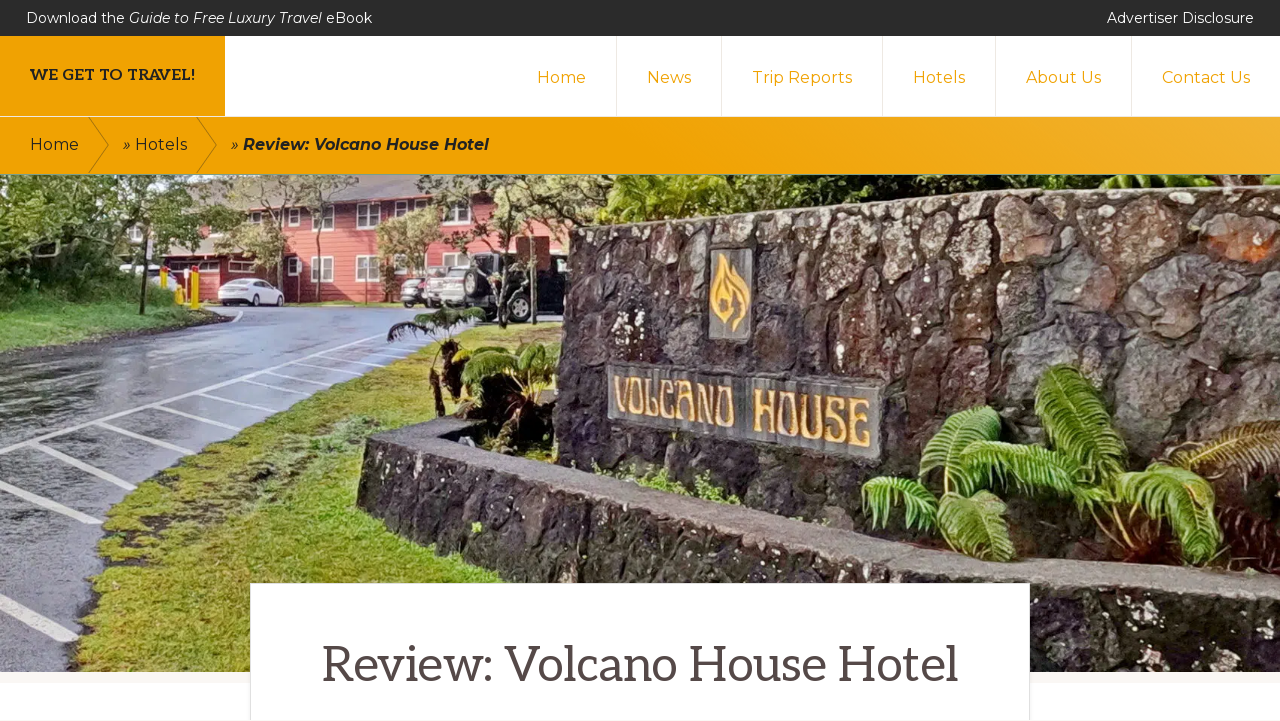

--- FILE ---
content_type: text/html; charset=UTF-8
request_url: https://wegettotravel.com/review-volcano-house-hotel/
body_size: 31444
content:
<!DOCTYPE html>
<html lang="en-US">
<head >
<meta charset="UTF-8" />
<meta name="viewport" content="width=device-width, initial-scale=1" />
<meta name='robots' content='index, follow, max-image-preview:large, max-snippet:-1, max-video-preview:-1' />

	<!-- This site is optimized with the Yoast SEO plugin v26.5 - https://yoast.com/wordpress/plugins/seo/ -->
	<title>My Review: Volcano House Hotel - Finally, We Get To Travel!</title>
	<meta name="description" content="Our hotel room was just steps away from the active Kilauea Volcano in Hawaii! Read what we thought was great and what was disappointing!" />
	<link rel="canonical" href="https://wegettotravel.com/review-volcano-house-hotel/" />
	<meta property="og:locale" content="en_US" />
	<meta property="og:type" content="article" />
	<meta property="og:title" content="My Review: Volcano House Hotel - Finally, We Get To Travel!" />
	<meta property="og:description" content="Our hotel room was just steps away from the active Kilauea Volcano in Hawaii! Read what we thought was great and what was disappointing!" />
	<meta property="og:url" content="https://wegettotravel.com/review-volcano-house-hotel/" />
	<meta property="og:site_name" content="We Get To Travel!" />
	<meta property="article:publisher" content="https://www.facebook.com/wegettotravel/" />
	<meta property="article:published_time" content="2022-05-14T05:48:00+00:00" />
	<meta property="article:modified_time" content="2025-03-13T14:29:57+00:00" />
	<meta property="og:image" content="https://wegettotravel.com/wp-content/uploads/volcano-house-hotel-review.jpg" />
	<meta property="og:image:width" content="1800" />
	<meta property="og:image:height" content="764" />
	<meta property="og:image:type" content="image/jpeg" />
	<meta name="author" content="Ross Jones" />
	<meta name="twitter:card" content="summary_large_image" />
	<meta name="twitter:image" content="https://wegettotravel.com/wp-content/uploads/volcano-house-hotel-review.jpg" />
	<meta name="twitter:creator" content="@wegettotravel" />
	<meta name="twitter:site" content="@wegettotravel" />
	<meta name="twitter:label1" content="Written by" />
	<meta name="twitter:data1" content="Ross Jones" />
	<meta name="twitter:label2" content="Est. reading time" />
	<meta name="twitter:data2" content="25 minutes" />
	<script type="application/ld+json" class="yoast-schema-graph">{"@context":"https://schema.org","@graph":[{"@type":"Article","@id":"https://wegettotravel.com/review-volcano-house-hotel/#article","isPartOf":{"@id":"https://wegettotravel.com/review-volcano-house-hotel/"},"author":{"name":"Ross Jones","@id":"https://wegettotravel.com/#/schema/person/c19ebfbe9f48c1bd041cf2ad28fcb159"},"headline":"Review: Volcano House Hotel","datePublished":"2022-05-14T05:48:00+00:00","dateModified":"2025-03-13T14:29:57+00:00","mainEntityOfPage":{"@id":"https://wegettotravel.com/review-volcano-house-hotel/"},"wordCount":3618,"commentCount":6,"publisher":{"@id":"https://wegettotravel.com/#organization"},"image":{"@id":"https://wegettotravel.com/review-volcano-house-hotel/#primaryimage"},"thumbnailUrl":"https://wegettotravel.com/wp-content/uploads/volcano-house-hotel-review.jpg","keywords":["Hawaii"],"articleSection":["Hotels","News"],"inLanguage":"en-US","potentialAction":[{"@type":"CommentAction","name":"Comment","target":["https://wegettotravel.com/review-volcano-house-hotel/#respond"]}]},{"@type":"WebPage","@id":"https://wegettotravel.com/review-volcano-house-hotel/","url":"https://wegettotravel.com/review-volcano-house-hotel/","name":"My Review: Volcano House Hotel - Finally, We Get To Travel!","isPartOf":{"@id":"https://wegettotravel.com/#website"},"primaryImageOfPage":{"@id":"https://wegettotravel.com/review-volcano-house-hotel/#primaryimage"},"image":{"@id":"https://wegettotravel.com/review-volcano-house-hotel/#primaryimage"},"thumbnailUrl":"https://wegettotravel.com/wp-content/uploads/volcano-house-hotel-review.jpg","datePublished":"2022-05-14T05:48:00+00:00","dateModified":"2025-03-13T14:29:57+00:00","description":"Our hotel room was just steps away from the active Kilauea Volcano in Hawaii! Read what we thought was great and what was disappointing!","breadcrumb":{"@id":"https://wegettotravel.com/review-volcano-house-hotel/#breadcrumb"},"inLanguage":"en-US","potentialAction":[{"@type":"ReadAction","target":["https://wegettotravel.com/review-volcano-house-hotel/"]}]},{"@type":"ImageObject","inLanguage":"en-US","@id":"https://wegettotravel.com/review-volcano-house-hotel/#primaryimage","url":"https://wegettotravel.com/wp-content/uploads/volcano-house-hotel-review.jpg","contentUrl":"https://wegettotravel.com/wp-content/uploads/volcano-house-hotel-review.jpg","width":1800,"height":764,"caption":"Volcano House Hotel Big Island Review"},{"@type":"BreadcrumbList","@id":"https://wegettotravel.com/review-volcano-house-hotel/#breadcrumb","itemListElement":[{"@type":"ListItem","position":1,"name":"Home","item":"https://wegettotravel.com/"},{"@type":"ListItem","position":2,"name":"Hotels","item":"https://wegettotravel.com/category/hotels/"},{"@type":"ListItem","position":3,"name":"Review: Volcano House Hotel"}]},{"@type":"WebSite","@id":"https://wegettotravel.com/#website","url":"https://wegettotravel.com/","name":"We Get To Travel!","description":"Learn how to travel for free or cheap like we do!","publisher":{"@id":"https://wegettotravel.com/#organization"},"potentialAction":[{"@type":"SearchAction","target":{"@type":"EntryPoint","urlTemplate":"https://wegettotravel.com/?s={search_term_string}"},"query-input":{"@type":"PropertyValueSpecification","valueRequired":true,"valueName":"search_term_string"}}],"inLanguage":"en-US"},{"@type":"Organization","@id":"https://wegettotravel.com/#organization","name":"We Get To Travel","url":"https://wegettotravel.com/","logo":{"@type":"ImageObject","inLanguage":"en-US","@id":"https://wegettotravel.com/#/schema/logo/image/","url":"https://wegettotravel.com/wp-content/uploads/road-to-hana-venus-pools-rocks-close-1.jpg","contentUrl":"https://wegettotravel.com/wp-content/uploads/road-to-hana-venus-pools-rocks-close-1.jpg","width":1024,"height":768,"caption":"We Get To Travel"},"image":{"@id":"https://wegettotravel.com/#/schema/logo/image/"},"sameAs":["https://www.facebook.com/wegettotravel/","https://x.com/wegettotravel","https://www.instagram.com/wegettotravel/","https://www.youtube.com/channel/UCFvB2HEhTKi9iNDjESSqoBQ"]},{"@type":"Person","@id":"https://wegettotravel.com/#/schema/person/c19ebfbe9f48c1bd041cf2ad28fcb159","name":"Ross Jones","image":{"@type":"ImageObject","inLanguage":"en-US","@id":"https://wegettotravel.com/#/schema/person/image/","url":"https://secure.gravatar.com/avatar/d6c7ad8e34651d89988c9b2b354f741e5b0c36291c2f6b1cd9577a79a8e74675?s=96&d=mm&r=g","contentUrl":"https://secure.gravatar.com/avatar/d6c7ad8e34651d89988c9b2b354f741e5b0c36291c2f6b1cd9577a79a8e74675?s=96&d=mm&r=g","caption":"Ross Jones"},"description":"Travel blogger since 2021. SEO Agency owner since 1996. Since discovering (almost) free travel with credit card points and miles in 2021, have traveled the world with Sandra (aka Zuzu).","sameAs":["https://wegettotravel.com"]}]}</script>
	<!-- / Yoast SEO plugin. -->


<link rel='dns-prefetch' href='//fonts.googleapis.com' />
<link rel="alternate" type="application/rss+xml" title="We Get To Travel! &raquo; Feed" href="https://wegettotravel.com/feed/" />
<link rel="alternate" type="application/rss+xml" title="We Get To Travel! &raquo; Comments Feed" href="https://wegettotravel.com/comments/feed/" />
<link rel="alternate" type="application/rss+xml" title="We Get To Travel! &raquo; Review: Volcano House Hotel Comments Feed" href="https://wegettotravel.com/review-volcano-house-hotel/feed/" />
<link rel="alternate" title="oEmbed (JSON)" type="application/json+oembed" href="https://wegettotravel.com/wp-json/oembed/1.0/embed?url=https%3A%2F%2Fwegettotravel.com%2Freview-volcano-house-hotel%2F" />
<link rel="alternate" title="oEmbed (XML)" type="text/xml+oembed" href="https://wegettotravel.com/wp-json/oembed/1.0/embed?url=https%3A%2F%2Fwegettotravel.com%2Freview-volcano-house-hotel%2F&#038;format=xml" />
<style id='wp-img-auto-sizes-contain-inline-css'>
img:is([sizes=auto i],[sizes^="auto," i]){contain-intrinsic-size:3000px 1500px}
/*# sourceURL=wp-img-auto-sizes-contain-inline-css */
</style>
<link rel='stylesheet' id='genesis-blocks-style-css-css' href='https://wegettotravel.com/wp-content/plugins/genesis-blocks/dist/style-blocks.build.css?ver=1765310980' media='all' />
<link rel='stylesheet' id='navigation-pro-css' href='https://wegettotravel.com/wp-content/themes/navigation-pro/style.css?ver=1.2.0' media='all' />
<style id='navigation-pro-inline-css'>


		a,
		.entry-meta a:focus,
		.entry-meta a:hover,
		.entry-title a,
		.genesis-nav-menu a,
		.genesis-nav-menu .toggle-header-search,
		.genesis-responsive-menu .genesis-nav-menu a:focus,
		.genesis-responsive-menu .genesis-nav-menu a:hover,
		.sidebar .widget-title a,
		.sub-menu-toggle:focus,
		.sub-menu-toggle:hover,
		#genesis-mobile-nav-primary:focus,
		#genesis-mobile-nav-primary:hover {
			color: #f0a202;
		}

		button,
		button:hover,
		button:focus,
		input[type="button"],
		input[type="button"]:focus,
		input[type="button"]:hover,
		input[type="reset"],
		input[type="reset"]:focus,
		input[type="reset"]:hover,
		input[type="submit"],
		input[type="submit"]:focus,
		input[type="submit"]:hover,
		.archive-pagination a:focus,
		.archive-pagination a:hover,
		.archive-pagination li.active a,
		.before-footer-cta button:focus,
		.before-footer-cta button:hover,
		.before-footer-cta input[type="button"]:focus,
		.before-footer-cta input[type="button"]:hover,
		.before-footer-cta input[type="reset"]:focus,
		.before-footer-cta input[type="reset"]:hover,
		.before-footer-cta input[type="submit"]:focus,
		.before-footer-cta input[type="submit"]:hover,
		.before-footer-cta .button:focus,
		.before-footer-cta .button:hover,
		.button,
		.button:focus,
		.button:hover,
		.more-link,
		.more-link:focus,
		.more-link:hover,
		.nav-primary .genesis-nav-menu .sub-menu a:focus,
		.nav-primary .genesis-nav-menu .sub-menu a:hover,
		.site-container div.wpforms-container-full .wpforms-form input[type="submit"],
		.site-container div.wpforms-container-full .wpforms-form button[type="submit"],
		.site-container div.wpforms-container-full .wpforms-form input[type="submit"]:focus,
		.site-container div.wpforms-container-full .wpforms-form input[type="submit"]:hover,
		.site-container div.wpforms-container-full .wpforms-form button[type="submit"]:focus,
		.site-container div.wpforms-container-full .wpforms-form button[type="submit"]:hover,
		.site-title a,
		.site-title a:focus,
		.site-title a:hover {
			background-color: #f0a202;
			color: #222222;
		}

		.breadcrumb {
			background-color: #f0a202;
			background-image: linear-gradient(-145deg, rgba(250, 247, 244, 0.2) 0%, #f0a202 50%);
			color: #222222;
		}

		.breadcrumb a,
		.breadcrumb a:focus,
		.breadcrumb a:hover {
			color: #222222;
		}

		.site-header .genesis-nav-menu > .menu-item > a:focus,
		.site-header .genesis-nav-menu > .menu-item > a:hover,
		.site-header .genesis-nav-menu > .menu-item:focus-within > a,
		.site-header .genesis-nav-menu > .menu-item:hover > a,
		.site-header .genesis-nav-menu > .menu-item.current-menu-item > a{
			border-color: #f0a202;
		}

		@media only screen and (max-width: 1023px) {
			.genesis-responsive-menu .genesis-nav-menu a:focus,
			.genesis-responsive-menu .genesis-nav-menu a:hover,
			.genesis-responsive-menu .genesis-nav-menu .sub-menu .menu-item a:focus,
			.genesis-responsive-menu .genesis-nav-menu .sub-menu .menu-item a:hover,
			.genesis-responsive-menu.nav-primary .genesis-nav-menu .sub-menu .current-menu-item > a {
				color: #f0a202;
			}
		}

		
		.before-footer-cta {
			background-color: #0e1428;
			background-image: linear-gradient(75deg, #0e1428 0%, rgba(0, 0, 0, 0.3) 100%);
		}

		.before-footer-cta,
		.before-footer-cta a,
		.before-footer-cta p,
		.before-footer-cta .widget-title {
			color: #ffffff;
		}
		
		.site-footer {
			background-color: #7b9e89;
		}

		.site-footer a,
		.site-footer a:focus,
		.site-footer a:hover,
		.site-footer p,
		.site-footer .genesis-nav-menu a:focus,
		.site-footer .genesis-nav-menu a:hover,
		.site-footer .genesis-nav-menu .current-menu-item > a,
		.site-footer .genesis-nav-menu .current-menu-item > a:focus,
		.site-footer .genesis-nav-menu .current-menu-item > a:hover,
		.site-footer .genesis-nav-menu a,
		.site-footer .widget-title {
			color: #222222;
		}
		
		.single .content .entry-content > p:first-of-type {
			border-bottom: 1px solid rgba(0, 0, 0, 0.07);
			font-size: 22px;
			padding-bottom: 34px;
		}
		
/*# sourceURL=navigation-pro-inline-css */
</style>
<style id='wp-emoji-styles-inline-css'>

	img.wp-smiley, img.emoji {
		display: inline !important;
		border: none !important;
		box-shadow: none !important;
		height: 1em !important;
		width: 1em !important;
		margin: 0 0.07em !important;
		vertical-align: -0.1em !important;
		background: none !important;
		padding: 0 !important;
	}
/*# sourceURL=wp-emoji-styles-inline-css */
</style>
<style id='wp-block-library-inline-css'>
:root{--wp-block-synced-color:#7a00df;--wp-block-synced-color--rgb:122,0,223;--wp-bound-block-color:var(--wp-block-synced-color);--wp-editor-canvas-background:#ddd;--wp-admin-theme-color:#007cba;--wp-admin-theme-color--rgb:0,124,186;--wp-admin-theme-color-darker-10:#006ba1;--wp-admin-theme-color-darker-10--rgb:0,107,160.5;--wp-admin-theme-color-darker-20:#005a87;--wp-admin-theme-color-darker-20--rgb:0,90,135;--wp-admin-border-width-focus:2px}@media (min-resolution:192dpi){:root{--wp-admin-border-width-focus:1.5px}}.wp-element-button{cursor:pointer}:root .has-very-light-gray-background-color{background-color:#eee}:root .has-very-dark-gray-background-color{background-color:#313131}:root .has-very-light-gray-color{color:#eee}:root .has-very-dark-gray-color{color:#313131}:root .has-vivid-green-cyan-to-vivid-cyan-blue-gradient-background{background:linear-gradient(135deg,#00d084,#0693e3)}:root .has-purple-crush-gradient-background{background:linear-gradient(135deg,#34e2e4,#4721fb 50%,#ab1dfe)}:root .has-hazy-dawn-gradient-background{background:linear-gradient(135deg,#faaca8,#dad0ec)}:root .has-subdued-olive-gradient-background{background:linear-gradient(135deg,#fafae1,#67a671)}:root .has-atomic-cream-gradient-background{background:linear-gradient(135deg,#fdd79a,#004a59)}:root .has-nightshade-gradient-background{background:linear-gradient(135deg,#330968,#31cdcf)}:root .has-midnight-gradient-background{background:linear-gradient(135deg,#020381,#2874fc)}:root{--wp--preset--font-size--normal:16px;--wp--preset--font-size--huge:42px}.has-regular-font-size{font-size:1em}.has-larger-font-size{font-size:2.625em}.has-normal-font-size{font-size:var(--wp--preset--font-size--normal)}.has-huge-font-size{font-size:var(--wp--preset--font-size--huge)}.has-text-align-center{text-align:center}.has-text-align-left{text-align:left}.has-text-align-right{text-align:right}.has-fit-text{white-space:nowrap!important}#end-resizable-editor-section{display:none}.aligncenter{clear:both}.items-justified-left{justify-content:flex-start}.items-justified-center{justify-content:center}.items-justified-right{justify-content:flex-end}.items-justified-space-between{justify-content:space-between}.screen-reader-text{border:0;clip-path:inset(50%);height:1px;margin:-1px;overflow:hidden;padding:0;position:absolute;width:1px;word-wrap:normal!important}.screen-reader-text:focus{background-color:#ddd;clip-path:none;color:#444;display:block;font-size:1em;height:auto;left:5px;line-height:normal;padding:15px 23px 14px;text-decoration:none;top:5px;width:auto;z-index:100000}html :where(.has-border-color){border-style:solid}html :where([style*=border-top-color]){border-top-style:solid}html :where([style*=border-right-color]){border-right-style:solid}html :where([style*=border-bottom-color]){border-bottom-style:solid}html :where([style*=border-left-color]){border-left-style:solid}html :where([style*=border-width]){border-style:solid}html :where([style*=border-top-width]){border-top-style:solid}html :where([style*=border-right-width]){border-right-style:solid}html :where([style*=border-bottom-width]){border-bottom-style:solid}html :where([style*=border-left-width]){border-left-style:solid}html :where(img[class*=wp-image-]){height:auto;max-width:100%}:where(figure){margin:0 0 1em}html :where(.is-position-sticky){--wp-admin--admin-bar--position-offset:var(--wp-admin--admin-bar--height,0px)}@media screen and (max-width:600px){html :where(.is-position-sticky){--wp-admin--admin-bar--position-offset:0px}}

/*# sourceURL=wp-block-library-inline-css */
</style><style id='wp-block-heading-inline-css'>
h1:where(.wp-block-heading).has-background,h2:where(.wp-block-heading).has-background,h3:where(.wp-block-heading).has-background,h4:where(.wp-block-heading).has-background,h5:where(.wp-block-heading).has-background,h6:where(.wp-block-heading).has-background{padding:1.25em 2.375em}h1.has-text-align-left[style*=writing-mode]:where([style*=vertical-lr]),h1.has-text-align-right[style*=writing-mode]:where([style*=vertical-rl]),h2.has-text-align-left[style*=writing-mode]:where([style*=vertical-lr]),h2.has-text-align-right[style*=writing-mode]:where([style*=vertical-rl]),h3.has-text-align-left[style*=writing-mode]:where([style*=vertical-lr]),h3.has-text-align-right[style*=writing-mode]:where([style*=vertical-rl]),h4.has-text-align-left[style*=writing-mode]:where([style*=vertical-lr]),h4.has-text-align-right[style*=writing-mode]:where([style*=vertical-rl]),h5.has-text-align-left[style*=writing-mode]:where([style*=vertical-lr]),h5.has-text-align-right[style*=writing-mode]:where([style*=vertical-rl]),h6.has-text-align-left[style*=writing-mode]:where([style*=vertical-lr]),h6.has-text-align-right[style*=writing-mode]:where([style*=vertical-rl]){rotate:180deg}
.is-style-xl-text, .editor-styles-wrapper .is-style-xl-text { font-size: 80px; }
.is-style-small-text, .editor-styles-wrapper .is-style-small-text { font-family: Montserrat, sans-serif; font-size: 18px; text-transform: uppercase; letter-spacing: 1px;}
/*# sourceURL=wp-block-heading-inline-css */
</style>
<style id='wp-block-image-inline-css'>
.wp-block-image>a,.wp-block-image>figure>a{display:inline-block}.wp-block-image img{box-sizing:border-box;height:auto;max-width:100%;vertical-align:bottom}@media not (prefers-reduced-motion){.wp-block-image img.hide{visibility:hidden}.wp-block-image img.show{animation:show-content-image .4s}}.wp-block-image[style*=border-radius] img,.wp-block-image[style*=border-radius]>a{border-radius:inherit}.wp-block-image.has-custom-border img{box-sizing:border-box}.wp-block-image.aligncenter{text-align:center}.wp-block-image.alignfull>a,.wp-block-image.alignwide>a{width:100%}.wp-block-image.alignfull img,.wp-block-image.alignwide img{height:auto;width:100%}.wp-block-image .aligncenter,.wp-block-image .alignleft,.wp-block-image .alignright,.wp-block-image.aligncenter,.wp-block-image.alignleft,.wp-block-image.alignright{display:table}.wp-block-image .aligncenter>figcaption,.wp-block-image .alignleft>figcaption,.wp-block-image .alignright>figcaption,.wp-block-image.aligncenter>figcaption,.wp-block-image.alignleft>figcaption,.wp-block-image.alignright>figcaption{caption-side:bottom;display:table-caption}.wp-block-image .alignleft{float:left;margin:.5em 1em .5em 0}.wp-block-image .alignright{float:right;margin:.5em 0 .5em 1em}.wp-block-image .aligncenter{margin-left:auto;margin-right:auto}.wp-block-image :where(figcaption){margin-bottom:1em;margin-top:.5em}.wp-block-image.is-style-circle-mask img{border-radius:9999px}@supports ((-webkit-mask-image:none) or (mask-image:none)) or (-webkit-mask-image:none){.wp-block-image.is-style-circle-mask img{border-radius:0;-webkit-mask-image:url('data:image/svg+xml;utf8,<svg viewBox="0 0 100 100" xmlns="http://www.w3.org/2000/svg"><circle cx="50" cy="50" r="50"/></svg>');mask-image:url('data:image/svg+xml;utf8,<svg viewBox="0 0 100 100" xmlns="http://www.w3.org/2000/svg"><circle cx="50" cy="50" r="50"/></svg>');mask-mode:alpha;-webkit-mask-position:center;mask-position:center;-webkit-mask-repeat:no-repeat;mask-repeat:no-repeat;-webkit-mask-size:contain;mask-size:contain}}:root :where(.wp-block-image.is-style-rounded img,.wp-block-image .is-style-rounded img){border-radius:9999px}.wp-block-image figure{margin:0}.wp-lightbox-container{display:flex;flex-direction:column;position:relative}.wp-lightbox-container img{cursor:zoom-in}.wp-lightbox-container img:hover+button{opacity:1}.wp-lightbox-container button{align-items:center;backdrop-filter:blur(16px) saturate(180%);background-color:#5a5a5a40;border:none;border-radius:4px;cursor:zoom-in;display:flex;height:20px;justify-content:center;opacity:0;padding:0;position:absolute;right:16px;text-align:center;top:16px;width:20px;z-index:100}@media not (prefers-reduced-motion){.wp-lightbox-container button{transition:opacity .2s ease}}.wp-lightbox-container button:focus-visible{outline:3px auto #5a5a5a40;outline:3px auto -webkit-focus-ring-color;outline-offset:3px}.wp-lightbox-container button:hover{cursor:pointer;opacity:1}.wp-lightbox-container button:focus{opacity:1}.wp-lightbox-container button:focus,.wp-lightbox-container button:hover,.wp-lightbox-container button:not(:hover):not(:active):not(.has-background){background-color:#5a5a5a40;border:none}.wp-lightbox-overlay{box-sizing:border-box;cursor:zoom-out;height:100vh;left:0;overflow:hidden;position:fixed;top:0;visibility:hidden;width:100%;z-index:100000}.wp-lightbox-overlay .close-button{align-items:center;cursor:pointer;display:flex;justify-content:center;min-height:40px;min-width:40px;padding:0;position:absolute;right:calc(env(safe-area-inset-right) + 16px);top:calc(env(safe-area-inset-top) + 16px);z-index:5000000}.wp-lightbox-overlay .close-button:focus,.wp-lightbox-overlay .close-button:hover,.wp-lightbox-overlay .close-button:not(:hover):not(:active):not(.has-background){background:none;border:none}.wp-lightbox-overlay .lightbox-image-container{height:var(--wp--lightbox-container-height);left:50%;overflow:hidden;position:absolute;top:50%;transform:translate(-50%,-50%);transform-origin:top left;width:var(--wp--lightbox-container-width);z-index:9999999999}.wp-lightbox-overlay .wp-block-image{align-items:center;box-sizing:border-box;display:flex;height:100%;justify-content:center;margin:0;position:relative;transform-origin:0 0;width:100%;z-index:3000000}.wp-lightbox-overlay .wp-block-image img{height:var(--wp--lightbox-image-height);min-height:var(--wp--lightbox-image-height);min-width:var(--wp--lightbox-image-width);width:var(--wp--lightbox-image-width)}.wp-lightbox-overlay .wp-block-image figcaption{display:none}.wp-lightbox-overlay button{background:none;border:none}.wp-lightbox-overlay .scrim{background-color:#fff;height:100%;opacity:.9;position:absolute;width:100%;z-index:2000000}.wp-lightbox-overlay.active{visibility:visible}@media not (prefers-reduced-motion){.wp-lightbox-overlay.active{animation:turn-on-visibility .25s both}.wp-lightbox-overlay.active img{animation:turn-on-visibility .35s both}.wp-lightbox-overlay.show-closing-animation:not(.active){animation:turn-off-visibility .35s both}.wp-lightbox-overlay.show-closing-animation:not(.active) img{animation:turn-off-visibility .25s both}.wp-lightbox-overlay.zoom.active{animation:none;opacity:1;visibility:visible}.wp-lightbox-overlay.zoom.active .lightbox-image-container{animation:lightbox-zoom-in .4s}.wp-lightbox-overlay.zoom.active .lightbox-image-container img{animation:none}.wp-lightbox-overlay.zoom.active .scrim{animation:turn-on-visibility .4s forwards}.wp-lightbox-overlay.zoom.show-closing-animation:not(.active){animation:none}.wp-lightbox-overlay.zoom.show-closing-animation:not(.active) .lightbox-image-container{animation:lightbox-zoom-out .4s}.wp-lightbox-overlay.zoom.show-closing-animation:not(.active) .lightbox-image-container img{animation:none}.wp-lightbox-overlay.zoom.show-closing-animation:not(.active) .scrim{animation:turn-off-visibility .4s forwards}}@keyframes show-content-image{0%{visibility:hidden}99%{visibility:hidden}to{visibility:visible}}@keyframes turn-on-visibility{0%{opacity:0}to{opacity:1}}@keyframes turn-off-visibility{0%{opacity:1;visibility:visible}99%{opacity:0;visibility:visible}to{opacity:0;visibility:hidden}}@keyframes lightbox-zoom-in{0%{transform:translate(calc((-100vw + var(--wp--lightbox-scrollbar-width))/2 + var(--wp--lightbox-initial-left-position)),calc(-50vh + var(--wp--lightbox-initial-top-position))) scale(var(--wp--lightbox-scale))}to{transform:translate(-50%,-50%) scale(1)}}@keyframes lightbox-zoom-out{0%{transform:translate(-50%,-50%) scale(1);visibility:visible}99%{visibility:visible}to{transform:translate(calc((-100vw + var(--wp--lightbox-scrollbar-width))/2 + var(--wp--lightbox-initial-left-position)),calc(-50vh + var(--wp--lightbox-initial-top-position))) scale(var(--wp--lightbox-scale));visibility:hidden}}
/*# sourceURL=https://wegettotravel.com/wp-includes/blocks/image/style.min.css */
</style>
<style id='wp-block-list-inline-css'>
ol,ul{box-sizing:border-box}:root :where(.wp-block-list.has-background){padding:1.25em 2.375em}
/*# sourceURL=https://wegettotravel.com/wp-includes/blocks/list/style.min.css */
</style>
<style id='wp-block-paragraph-inline-css'>
.is-small-text{font-size:.875em}.is-regular-text{font-size:1em}.is-large-text{font-size:2.25em}.is-larger-text{font-size:3em}.has-drop-cap:not(:focus):first-letter{float:left;font-size:8.4em;font-style:normal;font-weight:100;line-height:.68;margin:.05em .1em 0 0;text-transform:uppercase}body.rtl .has-drop-cap:not(:focus):first-letter{float:none;margin-left:.1em}p.has-drop-cap.has-background{overflow:hidden}:root :where(p.has-background){padding:1.25em 2.375em}:where(p.has-text-color:not(.has-link-color)) a{color:inherit}p.has-text-align-left[style*="writing-mode:vertical-lr"],p.has-text-align-right[style*="writing-mode:vertical-rl"]{rotate:180deg}
p.is-style-highlight-text { font-family: Aleo, Helvetica, Arial, sans-serif; font-weight: 400; letter-spacing: -1px; line-height: 1.6; }
.is-style-capital-text, .editor-styles-wrapper .is-style-capital-text { font-family: Montserrat, sans-serif; font-size: 18px; text-transform: uppercase; letter-spacing: 1px;}
/*# sourceURL=wp-block-paragraph-inline-css */
</style>
<style id='global-styles-inline-css'>
:root{--wp--preset--aspect-ratio--square: 1;--wp--preset--aspect-ratio--4-3: 4/3;--wp--preset--aspect-ratio--3-4: 3/4;--wp--preset--aspect-ratio--3-2: 3/2;--wp--preset--aspect-ratio--2-3: 2/3;--wp--preset--aspect-ratio--16-9: 16/9;--wp--preset--aspect-ratio--9-16: 9/16;--wp--preset--color--black: #000000;--wp--preset--color--cyan-bluish-gray: #abb8c3;--wp--preset--color--white: #ffffff;--wp--preset--color--pale-pink: #f78da7;--wp--preset--color--vivid-red: #cf2e2e;--wp--preset--color--luminous-vivid-orange: #ff6900;--wp--preset--color--luminous-vivid-amber: #fcb900;--wp--preset--color--light-green-cyan: #7bdcb5;--wp--preset--color--vivid-green-cyan: #00d084;--wp--preset--color--pale-cyan-blue: #8ed1fc;--wp--preset--color--vivid-cyan-blue: #0693e3;--wp--preset--color--vivid-purple: #9b51e0;--wp--preset--color--theme-primary: #f0a202;--wp--preset--color--theme-secondary: #f0a202;--wp--preset--gradient--vivid-cyan-blue-to-vivid-purple: linear-gradient(135deg,rgb(6,147,227) 0%,rgb(155,81,224) 100%);--wp--preset--gradient--light-green-cyan-to-vivid-green-cyan: linear-gradient(135deg,rgb(122,220,180) 0%,rgb(0,208,130) 100%);--wp--preset--gradient--luminous-vivid-amber-to-luminous-vivid-orange: linear-gradient(135deg,rgb(252,185,0) 0%,rgb(255,105,0) 100%);--wp--preset--gradient--luminous-vivid-orange-to-vivid-red: linear-gradient(135deg,rgb(255,105,0) 0%,rgb(207,46,46) 100%);--wp--preset--gradient--very-light-gray-to-cyan-bluish-gray: linear-gradient(135deg,rgb(238,238,238) 0%,rgb(169,184,195) 100%);--wp--preset--gradient--cool-to-warm-spectrum: linear-gradient(135deg,rgb(74,234,220) 0%,rgb(151,120,209) 20%,rgb(207,42,186) 40%,rgb(238,44,130) 60%,rgb(251,105,98) 80%,rgb(254,248,76) 100%);--wp--preset--gradient--blush-light-purple: linear-gradient(135deg,rgb(255,206,236) 0%,rgb(152,150,240) 100%);--wp--preset--gradient--blush-bordeaux: linear-gradient(135deg,rgb(254,205,165) 0%,rgb(254,45,45) 50%,rgb(107,0,62) 100%);--wp--preset--gradient--luminous-dusk: linear-gradient(135deg,rgb(255,203,112) 0%,rgb(199,81,192) 50%,rgb(65,88,208) 100%);--wp--preset--gradient--pale-ocean: linear-gradient(135deg,rgb(255,245,203) 0%,rgb(182,227,212) 50%,rgb(51,167,181) 100%);--wp--preset--gradient--electric-grass: linear-gradient(135deg,rgb(202,248,128) 0%,rgb(113,206,126) 100%);--wp--preset--gradient--midnight: linear-gradient(135deg,rgb(2,3,129) 0%,rgb(40,116,252) 100%);--wp--preset--font-size--small: 14px;--wp--preset--font-size--medium: 20px;--wp--preset--font-size--large: 22px;--wp--preset--font-size--x-large: 42px;--wp--preset--font-size--normal: 18px;--wp--preset--font-size--larger: 26px;--wp--preset--spacing--20: 0.44rem;--wp--preset--spacing--30: 0.67rem;--wp--preset--spacing--40: 1rem;--wp--preset--spacing--50: 1.5rem;--wp--preset--spacing--60: 2.25rem;--wp--preset--spacing--70: 3.38rem;--wp--preset--spacing--80: 5.06rem;--wp--preset--shadow--natural: 6px 6px 9px rgba(0, 0, 0, 0.2);--wp--preset--shadow--deep: 12px 12px 50px rgba(0, 0, 0, 0.4);--wp--preset--shadow--sharp: 6px 6px 0px rgba(0, 0, 0, 0.2);--wp--preset--shadow--outlined: 6px 6px 0px -3px rgb(255, 255, 255), 6px 6px rgb(0, 0, 0);--wp--preset--shadow--crisp: 6px 6px 0px rgb(0, 0, 0);}:where(.is-layout-flex){gap: 0.5em;}:where(.is-layout-grid){gap: 0.5em;}body .is-layout-flex{display: flex;}.is-layout-flex{flex-wrap: wrap;align-items: center;}.is-layout-flex > :is(*, div){margin: 0;}body .is-layout-grid{display: grid;}.is-layout-grid > :is(*, div){margin: 0;}:where(.wp-block-columns.is-layout-flex){gap: 2em;}:where(.wp-block-columns.is-layout-grid){gap: 2em;}:where(.wp-block-post-template.is-layout-flex){gap: 1.25em;}:where(.wp-block-post-template.is-layout-grid){gap: 1.25em;}.has-black-color{color: var(--wp--preset--color--black) !important;}.has-cyan-bluish-gray-color{color: var(--wp--preset--color--cyan-bluish-gray) !important;}.has-white-color{color: var(--wp--preset--color--white) !important;}.has-pale-pink-color{color: var(--wp--preset--color--pale-pink) !important;}.has-vivid-red-color{color: var(--wp--preset--color--vivid-red) !important;}.has-luminous-vivid-orange-color{color: var(--wp--preset--color--luminous-vivid-orange) !important;}.has-luminous-vivid-amber-color{color: var(--wp--preset--color--luminous-vivid-amber) !important;}.has-light-green-cyan-color{color: var(--wp--preset--color--light-green-cyan) !important;}.has-vivid-green-cyan-color{color: var(--wp--preset--color--vivid-green-cyan) !important;}.has-pale-cyan-blue-color{color: var(--wp--preset--color--pale-cyan-blue) !important;}.has-vivid-cyan-blue-color{color: var(--wp--preset--color--vivid-cyan-blue) !important;}.has-vivid-purple-color{color: var(--wp--preset--color--vivid-purple) !important;}.has-black-background-color{background-color: var(--wp--preset--color--black) !important;}.has-cyan-bluish-gray-background-color{background-color: var(--wp--preset--color--cyan-bluish-gray) !important;}.has-white-background-color{background-color: var(--wp--preset--color--white) !important;}.has-pale-pink-background-color{background-color: var(--wp--preset--color--pale-pink) !important;}.has-vivid-red-background-color{background-color: var(--wp--preset--color--vivid-red) !important;}.has-luminous-vivid-orange-background-color{background-color: var(--wp--preset--color--luminous-vivid-orange) !important;}.has-luminous-vivid-amber-background-color{background-color: var(--wp--preset--color--luminous-vivid-amber) !important;}.has-light-green-cyan-background-color{background-color: var(--wp--preset--color--light-green-cyan) !important;}.has-vivid-green-cyan-background-color{background-color: var(--wp--preset--color--vivid-green-cyan) !important;}.has-pale-cyan-blue-background-color{background-color: var(--wp--preset--color--pale-cyan-blue) !important;}.has-vivid-cyan-blue-background-color{background-color: var(--wp--preset--color--vivid-cyan-blue) !important;}.has-vivid-purple-background-color{background-color: var(--wp--preset--color--vivid-purple) !important;}.has-black-border-color{border-color: var(--wp--preset--color--black) !important;}.has-cyan-bluish-gray-border-color{border-color: var(--wp--preset--color--cyan-bluish-gray) !important;}.has-white-border-color{border-color: var(--wp--preset--color--white) !important;}.has-pale-pink-border-color{border-color: var(--wp--preset--color--pale-pink) !important;}.has-vivid-red-border-color{border-color: var(--wp--preset--color--vivid-red) !important;}.has-luminous-vivid-orange-border-color{border-color: var(--wp--preset--color--luminous-vivid-orange) !important;}.has-luminous-vivid-amber-border-color{border-color: var(--wp--preset--color--luminous-vivid-amber) !important;}.has-light-green-cyan-border-color{border-color: var(--wp--preset--color--light-green-cyan) !important;}.has-vivid-green-cyan-border-color{border-color: var(--wp--preset--color--vivid-green-cyan) !important;}.has-pale-cyan-blue-border-color{border-color: var(--wp--preset--color--pale-cyan-blue) !important;}.has-vivid-cyan-blue-border-color{border-color: var(--wp--preset--color--vivid-cyan-blue) !important;}.has-vivid-purple-border-color{border-color: var(--wp--preset--color--vivid-purple) !important;}.has-vivid-cyan-blue-to-vivid-purple-gradient-background{background: var(--wp--preset--gradient--vivid-cyan-blue-to-vivid-purple) !important;}.has-light-green-cyan-to-vivid-green-cyan-gradient-background{background: var(--wp--preset--gradient--light-green-cyan-to-vivid-green-cyan) !important;}.has-luminous-vivid-amber-to-luminous-vivid-orange-gradient-background{background: var(--wp--preset--gradient--luminous-vivid-amber-to-luminous-vivid-orange) !important;}.has-luminous-vivid-orange-to-vivid-red-gradient-background{background: var(--wp--preset--gradient--luminous-vivid-orange-to-vivid-red) !important;}.has-very-light-gray-to-cyan-bluish-gray-gradient-background{background: var(--wp--preset--gradient--very-light-gray-to-cyan-bluish-gray) !important;}.has-cool-to-warm-spectrum-gradient-background{background: var(--wp--preset--gradient--cool-to-warm-spectrum) !important;}.has-blush-light-purple-gradient-background{background: var(--wp--preset--gradient--blush-light-purple) !important;}.has-blush-bordeaux-gradient-background{background: var(--wp--preset--gradient--blush-bordeaux) !important;}.has-luminous-dusk-gradient-background{background: var(--wp--preset--gradient--luminous-dusk) !important;}.has-pale-ocean-gradient-background{background: var(--wp--preset--gradient--pale-ocean) !important;}.has-electric-grass-gradient-background{background: var(--wp--preset--gradient--electric-grass) !important;}.has-midnight-gradient-background{background: var(--wp--preset--gradient--midnight) !important;}.has-small-font-size{font-size: var(--wp--preset--font-size--small) !important;}.has-medium-font-size{font-size: var(--wp--preset--font-size--medium) !important;}.has-large-font-size{font-size: var(--wp--preset--font-size--large) !important;}.has-x-large-font-size{font-size: var(--wp--preset--font-size--x-large) !important;}
/*# sourceURL=global-styles-inline-css */
</style>

<style id='classic-theme-styles-inline-css'>
/*! This file is auto-generated */
.wp-block-button__link{color:#fff;background-color:#32373c;border-radius:9999px;box-shadow:none;text-decoration:none;padding:calc(.667em + 2px) calc(1.333em + 2px);font-size:1.125em}.wp-block-file__button{background:#32373c;color:#fff;text-decoration:none}
/*# sourceURL=/wp-includes/css/classic-themes.min.css */
</style>
<link rel='stylesheet' id='convertkit-broadcasts-css' href='https://wegettotravel.com/wp-content/plugins/convertkit/resources/frontend/css/broadcasts.css?ver=3.1.2' media='all' />
<link rel='stylesheet' id='convertkit-button-css' href='https://wegettotravel.com/wp-content/plugins/convertkit/resources/frontend/css/button.css?ver=3.1.2' media='all' />
<style id='wp-block-button-inline-css'>
.wp-block-button__link{align-content:center;box-sizing:border-box;cursor:pointer;display:inline-block;height:100%;text-align:center;word-break:break-word}.wp-block-button__link.aligncenter{text-align:center}.wp-block-button__link.alignright{text-align:right}:where(.wp-block-button__link){border-radius:9999px;box-shadow:none;padding:calc(.667em + 2px) calc(1.333em + 2px);text-decoration:none}.wp-block-button[style*=text-decoration] .wp-block-button__link{text-decoration:inherit}.wp-block-buttons>.wp-block-button.has-custom-width{max-width:none}.wp-block-buttons>.wp-block-button.has-custom-width .wp-block-button__link{width:100%}.wp-block-buttons>.wp-block-button.has-custom-font-size .wp-block-button__link{font-size:inherit}.wp-block-buttons>.wp-block-button.wp-block-button__width-25{width:calc(25% - var(--wp--style--block-gap, .5em)*.75)}.wp-block-buttons>.wp-block-button.wp-block-button__width-50{width:calc(50% - var(--wp--style--block-gap, .5em)*.5)}.wp-block-buttons>.wp-block-button.wp-block-button__width-75{width:calc(75% - var(--wp--style--block-gap, .5em)*.25)}.wp-block-buttons>.wp-block-button.wp-block-button__width-100{flex-basis:100%;width:100%}.wp-block-buttons.is-vertical>.wp-block-button.wp-block-button__width-25{width:25%}.wp-block-buttons.is-vertical>.wp-block-button.wp-block-button__width-50{width:50%}.wp-block-buttons.is-vertical>.wp-block-button.wp-block-button__width-75{width:75%}.wp-block-button.is-style-squared,.wp-block-button__link.wp-block-button.is-style-squared{border-radius:0}.wp-block-button.no-border-radius,.wp-block-button__link.no-border-radius{border-radius:0!important}:root :where(.wp-block-button .wp-block-button__link.is-style-outline),:root :where(.wp-block-button.is-style-outline>.wp-block-button__link){border:2px solid;padding:.667em 1.333em}:root :where(.wp-block-button .wp-block-button__link.is-style-outline:not(.has-text-color)),:root :where(.wp-block-button.is-style-outline>.wp-block-button__link:not(.has-text-color)){color:currentColor}:root :where(.wp-block-button .wp-block-button__link.is-style-outline:not(.has-background)),:root :where(.wp-block-button.is-style-outline>.wp-block-button__link:not(.has-background)){background-color:initial;background-image:none}
/*# sourceURL=https://wegettotravel.com/wp-includes/blocks/button/style.min.css */
</style>
<link rel='stylesheet' id='convertkit-form-css' href='https://wegettotravel.com/wp-content/plugins/convertkit/resources/frontend/css/form.css?ver=3.1.2' media='all' />
<link rel='stylesheet' id='convertkit-form-builder-field-css' href='https://wegettotravel.com/wp-content/plugins/convertkit/resources/frontend/css/form-builder.css?ver=3.1.2' media='all' />
<link rel='stylesheet' id='convertkit-form-builder-css' href='https://wegettotravel.com/wp-content/plugins/convertkit/resources/frontend/css/form-builder.css?ver=3.1.2' media='all' />
<link rel='stylesheet' id='navigation-pro-fonts-css' href='//fonts.googleapis.com/css?family=Aleo%3A400%2C400i%2C700%2C700i%7CMontserrat%3A400%2C400i%2C700%2C700i&#038;display=swap&#038;ver=1.2.0' media='all' />
<link rel='stylesheet' id='navigation-pro-icons-css' href='https://wegettotravel.com/wp-content/themes/navigation-pro/lib/css/ionicons.min.css?ver=1.2.0' media='all' />
<link rel='stylesheet' id='navigation-pro-gutenberg-css' href='https://wegettotravel.com/wp-content/themes/navigation-pro/lib/gutenberg/front-end.css?ver=1.2.0' media='all' />
<style id='navigation-pro-gutenberg-inline-css'>
.gb-block-post-grid .gb-block-post-grid-byline a:focus,
.gb-block-post-grid .gb-block-post-grid-byline a:hover,
.gb-block-post-grid header .gb-block-post-grid-title a:focus,
.gb-block-post-grid header .gb-block-post-grid-title a:hover {
	color: #f0a202;
}

.site-container .is-style-angled-underlay::before,
.site-container .is-style-overlay .gb-block-post-grid-image,
.site-container .wp-block-quote.is-style-quote-underlay::after,
.site-container .wp-block-quote.is-style-quote-underlay p::after,
.site-container .wp-block-button .wp-block-button__link {
	background-color: #f0a202;
}

.wp-block-button .wp-block-button__link:not(.has-background),
.wp-block-button .wp-block-button__link:not(.has-background):focus,
.wp-block-button .wp-block-button__link:not(.has-background):hover {
	color: #222222;
}

.site-container .wp-block-button.is-style-outline .wp-block-button__link {
	color: #f0a202;
}

.site-container .wp-block-button.is-style-outline .wp-block-button__link:focus,
.site-container .wp-block-button.is-style-outline .wp-block-button__link:hover {
	color: #ffc525;
}

.site-container .gb-block-post-grid a.gb-block-post-grid-more-link:focus,
.site-container .gb-block-post-grid a.gb-block-post-grid-more-link:hover,
.site-container figure.is-style-caption-overlay.wp-block-image,
.site-container .is-style-caption-overlay.wp-block-image figcaption,
.site-container .is-style-caption-overlay figure:not(.is-style-caption-overlay),
.site-container .wp-block-pullquote.is-style-solid-color {
	background-color: #f0a202;
}

.site-container .gb-block-post-grid a.gb-block-post-grid-more-link:focus,
.site-container .gb-block-post-grid a.gb-block-post-grid-more-link:hover,
.site-container .is-style-caption-overlay.wp-block-image figcaption,
.site-container .is-style-caption-overlay.wp-block-image figcaption a,
.site-container .wp-block-pullquote.is-style-solid-color {
	color: #222222;
}

.has-theme-primary-background-color,
.has-theme-primary-background-color.wp-block-button__link:focus,
.has-theme-primary-background-color.wp-block-button__link:hover,
.has-theme-primary-background-color.wp-block-button__link:visited,
.has-theme-primary-background-color.wp-block-pullquote.is-style-solid-color {
	color: #222222;
}

.has-theme-secondary-background-color,
.has-theme-secondary-background-color.wp-block-button__link:focus,
.has-theme-secondary-background-color.wp-block-button__link:hover,
.has-theme-secondary-background-color.wp-block-button__link:visited,
.has-theme-secondary-background-color.wp-block-pullquote.is-style-solid-color,
.is-style-overlay .has-post-thumbnail .gb-block-post-grid-title,
.is-style-overlay .has-post-thumbnail .gb-block-post-grid-title a,
.is-style-overlay .has-post-thumbnail .gb-block-post-grid-title a:focus,
.is-style-overlay .has-post-thumbnail .gb-block-post-grid-title a:hover {
	color: #222222;
}		.site-container .has-small-font-size {
			font-size: 14px;
		}		.site-container .has-normal-font-size {
			font-size: 18px;
		}		.site-container .has-large-font-size {
			font-size: 22px;
		}		.site-container .has-larger-font-size {
			font-size: 26px;
		}		.site-container .has-theme-primary-color,
		.site-container .wp-block-button .wp-block-button__link.has-theme-primary-color,
		.site-container .wp-block-button.is-style-outline .wp-block-button__link.has-theme-primary-color {
			color: #f0a202;
		}

		.site-container .has-theme-primary-background-color,
		.site-container .wp-block-button .wp-block-button__link.has-theme-primary-background-color,
		.site-container .wp-block-pullquote.is-style-solid-color.has-theme-primary-background-color {
			background-color: #f0a202;
		}		.site-container .has-theme-secondary-color,
		.site-container .wp-block-button .wp-block-button__link.has-theme-secondary-color,
		.site-container .wp-block-button.is-style-outline .wp-block-button__link.has-theme-secondary-color {
			color: #f0a202;
		}

		.site-container .has-theme-secondary-background-color,
		.site-container .wp-block-button .wp-block-button__link.has-theme-secondary-background-color,
		.site-container .wp-block-pullquote.is-style-solid-color.has-theme-secondary-background-color {
			background-color: #f0a202;
		}
/*# sourceURL=navigation-pro-gutenberg-inline-css */
</style>
<link rel='stylesheet' id='simple-social-icons-font-css' href='https://wegettotravel.com/wp-content/plugins/simple-social-icons/css/style.css?ver=3.0.2' media='all' />
<script src="https://wegettotravel.com/wp-includes/js/jquery/jquery.min.js?ver=3.7.1" id="jquery-core-js"></script>
<script src="https://wegettotravel.com/wp-includes/js/jquery/jquery-migrate.min.js?ver=3.4.1" id="jquery-migrate-js"></script>
<link rel="https://api.w.org/" href="https://wegettotravel.com/wp-json/" /><link rel="alternate" title="JSON" type="application/json" href="https://wegettotravel.com/wp-json/wp/v2/posts/1051" /><link rel="EditURI" type="application/rsd+xml" title="RSD" href="https://wegettotravel.com/xmlrpc.php?rsd" />
<link rel='shortlink' href='https://wegettotravel.com/?p=1051' />
<link rel="pingback" href="https://wegettotravel.com/xmlrpc.php" />
<!-- Meta Pixel Code -->
<script>
!function(f,b,e,v,n,t,s)
{if(f.fbq)return;n=f.fbq=function(){n.callMethod?
n.callMethod.apply(n,arguments):n.queue.push(arguments)};
if(!f._fbq)f._fbq=n;n.push=n;n.loaded=!0;n.version='2.0';
n.queue=[];t=b.createElement(e);t.async=!0;
t.src=v;s=b.getElementsByTagName(e)[0];
s.parentNode.insertBefore(t,s)}(window, document,'script',
'https://connect.facebook.net/en_US/fbevents.js');
fbq('init', '1256868488394474');
fbq('track', 'PageView');
</script>
<noscript><img height="1" width="1" style="display:none"
src="https://www.facebook.com/tr?id=1256868488394474&ev=PageView&noscript=1"
/></noscript>
<!-- End Meta Pixel Code -->


<!-- Global site tag (gtag.js) - Google Analytics -->
<script async src="https://www.googletagmanager.com/gtag/js?id=G-2K69L46JMR"></script>
<script>
  window.dataLayer = window.dataLayer || [];
  function gtag(){dataLayer.push(arguments);}
  gtag('js', new Date());

  gtag('config', 'G-2K69L46JMR');
</script>


<!-- Global site tag (gtag.js) - Google Analytics -->
<script async src="https://www.googletagmanager.com/gtag/js?id=UA-207374576-1"></script>
<script>
  window.dataLayer = window.dataLayer || [];
  function gtag(){dataLayer.push(arguments);}
  gtag('js', new Date());

  gtag('config', 'UA-207374576-1');
</script><link rel="icon" href="https://wegettotravel.com/wp-content/uploads/cropped-we-ge-to-travel-favicon-32x32.png" sizes="32x32" />
<link rel="icon" href="https://wegettotravel.com/wp-content/uploads/cropped-we-ge-to-travel-favicon-192x192.png" sizes="192x192" />
<link rel="apple-touch-icon" href="https://wegettotravel.com/wp-content/uploads/cropped-we-ge-to-travel-favicon-180x180.png" />
<meta name="msapplication-TileImage" content="https://wegettotravel.com/wp-content/uploads/cropped-we-ge-to-travel-favicon-270x270.png" />
		<style id="wp-custom-css">
			.singular-featured-image-wrap picture img { width: 100%; }

@media screen and (max-width: 800px) {
	.is-style-caption-overlay.wp-block-image figcaption {
  bottom: auto;
  left: auto;
  position: relative;
  right: auto;	
	}
	
	.book_download {
		display: none;
	}
	
} /* 800px */

.site-footer {
	overflow: hidden; 
}

.site-footer .footer-logo {
	opacity: 0.1;
}		</style>
		<link rel='stylesheet' id='lwptoc-main-css' href='https://wegettotravel.com/wp-content/plugins/luckywp-table-of-contents/front/assets/main.min.css?ver=2.1.14' media='all' />
</head>
<body class="wp-singular post-template-default single single-post postid-1051 single-format-standard wp-embed-responsive wp-theme-genesis wp-child-theme-navigation-pro header-full-width full-width-content genesis-breadcrumbs-visible genesis-singular-image-visible"><div class="site-container"><ul class="genesis-skip-link"><li><a href="#genesis-nav-primary" class="screen-reader-shortcut"> Skip to primary navigation</a></li><li><a href="#genesis-content" class="screen-reader-shortcut"> Skip to main content</a></li></ul><div id="header_bar" class="clearfix" style="background: #2b2b2b; padding: 5px 26px; color: #FFF; font-size: 14px; ">
				<span class="header_bar_promo">
					<a href="https://wegettotravel.ck.page/0331b0678b" class="book_download" style="color: #FFF; text-decoration: none; border: none;" target="_blank">Download the <em>Guide to Free Luxury Travel</em> eBook</a>
				</span>
				<a href="#disclosure" onclick="window.scrollTo(0, document.body.scrollHeight);" class="disclosure_link" style="color: #FFF; float: right; text-decoration: none; border: none;">Advertiser Disclosure</a>
		</div><header class="site-header"><div class="wrap"><div class="title-area"><p class="site-title"><a href="https://wegettotravel.com/">We Get To Travel!</a></p><p class="site-description">Learn how to travel for free or cheap like we do!</p></div><nav class="nav-primary" aria-label="Main" id="genesis-nav-primary"><div class="wrap"><ul id="menu-header-menu" class="menu genesis-nav-menu menu-primary js-superfish"><li id="menu-item-50" class="menu-item menu-item-type-post_type menu-item-object-page menu-item-home menu-item-50"><a href="https://wegettotravel.com/"><span >Home</span></a></li>
<li id="menu-item-999" class="menu-item menu-item-type-taxonomy menu-item-object-category current-post-ancestor current-menu-parent current-post-parent menu-item-999"><a href="https://wegettotravel.com/category/news/"><span >News</span></a></li>
<li id="menu-item-998" class="menu-item menu-item-type-taxonomy menu-item-object-category menu-item-998"><a href="https://wegettotravel.com/category/trips/"><span >Trip Reports</span></a></li>
<li id="menu-item-1000" class="menu-item menu-item-type-taxonomy menu-item-object-category current-post-ancestor current-menu-parent current-post-parent menu-item-1000"><a href="https://wegettotravel.com/category/hotels/"><span >Hotels</span></a></li>
<li id="menu-item-473" class="menu-item menu-item-type-post_type menu-item-object-page menu-item-473"><a href="https://wegettotravel.com/about/"><span >About Us</span></a></li>
<li id="menu-item-52" class="menu-item menu-item-type-post_type menu-item-object-page menu-item-52"><a href="https://wegettotravel.com/contact-us/"><span >Contact Us</span></a></li>
</ul></div></nav></div></header><div class="breadcrumb"><span><span><a href="https://wegettotravel.com/">Home</a></span> » <span><a href="https://wegettotravel.com/category/hotels/">Hotels</a></span> » <span class="breadcrumb_last" aria-current="page"><strong>Review: Volcano House Hotel</strong></span></span></div><div class="singular-featured-image-wrap"><div class="wrap"><picture class="singular-image entry-image" decoding="async">
<source type="image/webp" srcset="https://wegettotravel.com/wp-content/uploads/volcano-house-hotel-review-1700x660.jpg.webp"/>
<img width="1700" height="660" src="https://wegettotravel.com/wp-content/uploads/volcano-house-hotel-review-1700x660.jpg" alt="Volcano House Hotel Big Island Review" decoding="async"/>
</picture>
</div></div><div class="site-inner"><div class="wrap"><div class="content-sidebar-wrap"><main class="content" id="genesis-content"><article class="post-1051 post type-post status-publish format-standard has-post-thumbnail category-hotels category-news tag-hawaii entry" aria-label="Review: Volcano House Hotel"><header class="entry-header"><h1 class="entry-title">Review: Volcano House Hotel</h1>
</header><div class="entry-content">
<p>A stay at the Volcano House Hotel in Volcano National Park was high on our list of things to do in Hawaii. Read our review of the hotel to see what was great and what was disappointing. </p>


<div class="lwptoc lwptoc-autoWidth lwptoc-baseItems lwptoc-inherit" data-smooth-scroll="1" data-smooth-scroll-offset="24"><div class="lwptoc_i">    <div class="lwptoc_header">
        <b class="lwptoc_title">Table of Contents</b>                    <span class="lwptoc_toggle">
                <a href="#" class="lwptoc_toggle_label" data-label="Click to Hide">Click to Show</a>            </span>
            </div>
<div class="lwptoc_items" style="display:none;">
    <div class="lwptoc_itemWrap"><div class="lwptoc_item">    <a href="#Volcano_House_Review_tldr">
                <span class="lwptoc_item_label">Volcano House Review tl;dr</span>
    </a>
    </div><div class="lwptoc_item">    <a href="#Lodging_Near_the_Volcano">
                <span class="lwptoc_item_label">Lodging Near the Volcano</span>
    </a>
    <div class="lwptoc_itemWrap"><div class="lwptoc_item">    <a href="#Volcano_House_Big_Island">
                <span class="lwptoc_item_label">Volcano House, Big Island</span>
    </a>
    </div><div class="lwptoc_item">    <a href="#Volcano_Village_Hotels">
                <span class="lwptoc_item_label">Volcano Village Hotels</span>
    </a>
    </div><div class="lwptoc_item">    <a href="#Vacation_Rentals_Near_Kilauea">
                <span class="lwptoc_item_label">Vacation Rentals Near Kilauea</span>
    </a>
    </div><div class="lwptoc_item">    <a href="#Hotels_in_Hilo">
                <span class="lwptoc_item_label">Hotels in Hilo</span>
    </a>
    </div></div></div><div class="lwptoc_item">    <a href="#Booking">
                <span class="lwptoc_item_label">Booking</span>
    </a>
    <div class="lwptoc_itemWrap"><div class="lwptoc_item">    <a href="#Cancellation_Policy">
                <span class="lwptoc_item_label">Cancellation Policy</span>
    </a>
    </div><div class="lwptoc_item">    <a href="#How_much_does_it_cost_to_stay_at_the_Volcano_House_in_Hawaii">
                <span class="lwptoc_item_label">How much does it cost to stay at the Volcano House in Hawaii?</span>
    </a>
    </div><div class="lwptoc_item">    <a href="#Can_you_Book_Volcano_House_with_Points">
                <span class="lwptoc_item_label">Can you Book Volcano House with Points?</span>
    </a>
    </div></div></div><div class="lwptoc_item">    <a href="#Volcano_House_Hotel_Location_Address">
                <span class="lwptoc_item_label">Volcano House Hotel Location / Address</span>
    </a>
    </div><div class="lwptoc_item">    <a href="#Getting_to_the_Volcano_House">
                <span class="lwptoc_item_label">Getting to the Volcano House</span>
    </a>
    </div><div class="lwptoc_item">    <a href="#Lobby_and_Checkin">
                <span class="lwptoc_item_label">Lobby and Checkin</span>
    </a>
    <div class="lwptoc_itemWrap"><div class="lwptoc_item">    <a href="#Accessibility">
                <span class="lwptoc_item_label">Accessibility</span>
    </a>
    </div></div></div><div class="lwptoc_item">    <a href="#Room">
                <span class="lwptoc_item_label">Room</span>
    </a>
    <div class="lwptoc_itemWrap"><div class="lwptoc_item">    <a href="#Does_Volcano_House_have_air_conditioning">
                <span class="lwptoc_item_label">Does Volcano House have air conditioning?</span>
    </a>
    </div><div class="lwptoc_item">    <a href="#Louvered_Windows_No_Privacy">
                <span class="lwptoc_item_label">Louvered Windows = No Privacy</span>
    </a>
    </div></div></div><div class="lwptoc_item">    <a href="#Bathroom">
                <span class="lwptoc_item_label">Bathroom</span>
    </a>
    <div class="lwptoc_itemWrap"><div class="lwptoc_item">    <a href="#Bathroom_Amenities">
                <span class="lwptoc_item_label">Bathroom Amenities</span>
    </a>
    </div></div></div><div class="lwptoc_item">    <a href="#View_from_our_Room">
                <span class="lwptoc_item_label">View from our Room</span>
    </a>
    </div><div class="lwptoc_item">    <a href="#Volcano_House_Restaurants">
                <span class="lwptoc_item_label">Volcano House Restaurants</span>
    </a>
    <div class="lwptoc_itemWrap"><div class="lwptoc_item">    <a href="#The_Rim_Restaurant">
                <span class="lwptoc_item_label">The Rim Restaurant</span>
    </a>
    </div><div class="lwptoc_item">    <a href="#Uncle_Georges_Lounge">
                <span class="lwptoc_item_label">Uncle George’s Lounge</span>
    </a>
    </div><div class="lwptoc_item">    <a href="#Room_Service">
                <span class="lwptoc_item_label">Room Service</span>
    </a>
    </div><div class="lwptoc_item">    <a href="#Volcano_House_Menu_Update">
                <span class="lwptoc_item_label">Volcano House Menu Update</span>
    </a>
    </div></div></div><div class="lwptoc_item">    <a href="#Volcano_House_Amenities">
                <span class="lwptoc_item_label">Volcano House Amenities</span>
    </a>
    <div class="lwptoc_itemWrap"><div class="lwptoc_item">    <a href="#No_Swimming_Pool">
                <span class="lwptoc_item_label">No Swimming Pool</span>
    </a>
    </div><div class="lwptoc_item">    <a href="#No_Ice_Maker">
                <span class="lwptoc_item_label">No Ice Maker</span>
    </a>
    </div></div></div><div class="lwptoc_item">    <a href="#Things_to_Do_Near_Volcano_House">
                <span class="lwptoc_item_label">Things to Do Near Volcano House</span>
    </a>
    <div class="lwptoc_itemWrap"><div class="lwptoc_item">    <a href="#Kilauea_Volcano">
                <span class="lwptoc_item_label">Kilauea Volcano</span>
    </a>
    </div><div class="lwptoc_item">    <a href="#Is_it_safe_to_stay_at_Volcano_House">
                <span class="lwptoc_item_label">Is it safe to stay at Volcano House?</span>
    </a>
    </div><div class="lwptoc_item">    <a href="#Can_you_see_the_lava_eruption_from_Volcano_House">
                <span class="lwptoc_item_label">Can you see the lava eruption from Volcano House?</span>
    </a>
    </div><div class="lwptoc_item">    <a href="#Is_it_worth_staying_at_the_Hawaii_Volcanoes_National_Park_Hotel">
                <span class="lwptoc_item_label">Is it worth staying at the Hawaii Volcanoes National Park Hotel?</span>
    </a>
    </div></div></div><div class="lwptoc_item">    <a href="#Volcano_House_Hotel_Review_4_of_5">
                <span class="lwptoc_item_label">Volcano House Hotel Review: 4 of 5</span>
    </a>
    <div class="lwptoc_itemWrap"><div class="lwptoc_item">    <a href="#The_Bottom_Line_Would_We_Visit_Again">
                <span class="lwptoc_item_label">The Bottom Line: Would We Visit Again?</span>
    </a>
    </div></div></div><div class="lwptoc_item">    <a href="#More_from_our_1st_Hawaii_Trip">
                <span class="lwptoc_item_label">More from our 1st Hawaii Trip</span>
    </a>
    </div></div></div>
</div></div>


<h2 class="wp-block-heading"><span id="Volcano_House_Review_tldr">Volcano House Review tl;dr</span></h2>



<p>If you’ve stayed in any National Park, the Volcano House Hotel will feel familiar. It’s not a luxury hotel. The small and old rooms are clean but have very little character and only meet a minimum level of comfort. Only a few rooms are wheelchair accessible.</p>



<p>However, you’re not staying here for the rooms. Stay at the Volcano House Hotel for the views!</p>



<figure class="wp-block-image size-full is-style-caption-overlay"><picture loading="lazy" decoding="async" class="wp-image-582">
<source type="image/webp" srcset="https://wegettotravel.com/wp-content/uploads/kilaueua-volcano-house-rainbow.jpg.webp 1024w, https://wegettotravel.com/wp-content/uploads/kilaueua-volcano-house-rainbow-300x225.jpg.webp 300w, https://wegettotravel.com/wp-content/uploads/kilaueua-volcano-house-rainbow-768x576.jpg.webp 768w" sizes="auto, (max-width: 1024px) 100vw, 1024px"/>
<img loading="lazy" decoding="async" width="1024" height="768" src="https://wegettotravel.com/wp-content/uploads/kilaueua-volcano-house-rainbow.jpg" alt="Kilauea Volcano rainbow as seen from our Volcano House hotel room." srcset="https://wegettotravel.com/wp-content/uploads/kilaueua-volcano-house-rainbow.jpg 1024w, https://wegettotravel.com/wp-content/uploads/kilaueua-volcano-house-rainbow-300x225.jpg 300w, https://wegettotravel.com/wp-content/uploads/kilaueua-volcano-house-rainbow-768x576.jpg 768w" sizes="auto, (max-width: 1024px) 100vw, 1024px"/>
</picture>
<figcaption class="wp-element-caption">Kilauea Volcano rainbow as seen from our hotel room.</figcaption></figure>



<p>Both the location and views are spectacular! The Volcano House Hotel is literally on the rim of the volcano crater. There are many hiking and walking options which range from gentle and wheelchair accessible to strenuous hikes.</p>



<p>The dining options are good but make sure to get a reservation early.</p>



<p>Read on for my detailed review of Volcano House Hotel at Hawaii Volcanoes National Park. </p>



<h2 class="wp-block-heading"><span id="Lodging_Near_the_Volcano">Lodging Near the Volcano</span></h2>



<p>On our <a href="https://wegettotravel.com/hawaii-trip-in-february/">trip to Hawaii in February</a>, seeing a live volcano was a must. Kilauea Volcano is the only active volcano in the United States so part of our trip planning included research on lodging near Volcano National Park.</p>



<figure class="wp-block-image size-full is-style-caption-overlay"><picture loading="lazy" decoding="async" class="wp-image-1094">
<source type="image/webp" srcset="https://wegettotravel.com/wp-content/uploads/hawaii-volcano-national-park-map.jpg.webp 1024w, https://wegettotravel.com/wp-content/uploads/hawaii-volcano-national-park-map-300x225.jpg.webp 300w, https://wegettotravel.com/wp-content/uploads/hawaii-volcano-national-park-map-768x576.jpg.webp 768w" sizes="auto, (max-width: 1024px) 100vw, 1024px"/>
<img loading="lazy" decoding="async" width="1024" height="768" src="https://wegettotravel.com/wp-content/uploads/hawaii-volcano-national-park-map.jpg" alt="map of Hawaiian islands showing Hawaii Volcanoes National Park on the Big Island of Hawaii" srcset="https://wegettotravel.com/wp-content/uploads/hawaii-volcano-national-park-map.jpg 1024w, https://wegettotravel.com/wp-content/uploads/hawaii-volcano-national-park-map-300x225.jpg 300w, https://wegettotravel.com/wp-content/uploads/hawaii-volcano-national-park-map-768x576.jpg 768w" sizes="auto, (max-width: 1024px) 100vw, 1024px"/>
</picture>
<figcaption class="wp-element-caption">Volcano House on the south side of Hawaii’s Big Island.</figcaption></figure>



<h3 class="wp-block-heading"><span id="Volcano_House_Big_Island">Volcano House, Big Island</span></h3>



<p>Being inside the park, the Volcano House Hotel was the obvious choice. But we still reviewed 3 other options on where to stay near Volcano National Park.</p>



<h3 class="wp-block-heading"><span id="Volcano_Village_Hotels">Volcano Village Hotels</span></h3>



<p>There are a few hotels in Volcano Village which is about 3 miles from the park entrance. Of the hotels we saw, none really stood out to us.</p>



<h3 class="wp-block-heading"><span id="Vacation_Rentals_Near_Kilauea">Vacation Rentals Near Kilauea</span></h3>



<p>We did find some vacation rental options thru Airbnb and VRBO. Same as the hotels in Volcano Village, none of these rentals stood out as nice, affordable and close enough to the volcano.</p>



<h3 class="wp-block-heading"><span id="Hotels_in_Hilo">Hotels in Hilo</span></h3>



<p>The third option for where to stay near Volcano National Park was in Hilo on the eastern (windward) side of the Big Island. Again, nothing stood out and Hilo is about an hour drive from the park entrance.</p>



<p>Since there are few hotels close to Volcano National Park, it was a pretty easy choice to stay at the Volcano House Hotel.</p>



<h2 class="wp-block-heading"><span id="Booking">Booking</span></h2>



<p>I assumed that the best option for booking the Volcano House Hotel would be on the hotel’s website.</p>



<figure class="wp-block-image size-full is-style-caption-overlay"><picture loading="lazy" decoding="async" class="wp-image-1087">
<source type="image/webp" srcset="https://wegettotravel.com/wp-content/uploads/volcano-house-hotel-website-1.jpg.webp 1024w, https://wegettotravel.com/wp-content/uploads/volcano-house-hotel-website-1-300x214.jpg.webp 300w, https://wegettotravel.com/wp-content/uploads/volcano-house-hotel-website-1-768x548.jpg.webp 768w" sizes="auto, (max-width: 1024px) 100vw, 1024px"/>
<img loading="lazy" decoding="async" width="1024" height="731" src="https://wegettotravel.com/wp-content/uploads/volcano-house-hotel-website-1.jpg" alt="Screenshot of the non-secure website for Volcano House Hotel." srcset="https://wegettotravel.com/wp-content/uploads/volcano-house-hotel-website-1.jpg 1024w, https://wegettotravel.com/wp-content/uploads/volcano-house-hotel-website-1-300x214.jpg 300w, https://wegettotravel.com/wp-content/uploads/volcano-house-hotel-website-1-768x548.jpg 768w" sizes="auto, (max-width: 1024px) 100vw, 1024px"/>
</picture>
<figcaption class="wp-element-caption">The non-secure website for Volcano House Hotel.</figcaption></figure>



<p>When I’m not traveling, I build <a href="https://wegettotravel.com/seo-help-for-travel-bloggers/">SEO friendly websites</a> so I was disappointed that the Volcano House website is not secure (it’s http, not https).  Seriously? Secure websites have been a big deal since about 2015 or so.</p>



<p>But I was really surprised that I didn’t find a link to book a room or see room rates for the Volcano House. </p>



<p>After clicking through all the links in the website’s top navigation and scrolling through every page, I gave up and called the hotel. They told me:</p>



<p><em>“There’s a sideways button on the website that says <strong>BOOK NOW</strong>.”</em></p>



<figure class="wp-block-image size-full is-style-caption-overlay"><picture loading="lazy" decoding="async" class="wp-image-1092">
<source type="image/webp" srcset="https://wegettotravel.com/wp-content/uploads/volcano-house-hotel-website-book-now.jpg.webp 1024w, https://wegettotravel.com/wp-content/uploads/volcano-house-hotel-website-book-now-300x214.jpg.webp 300w, https://wegettotravel.com/wp-content/uploads/volcano-house-hotel-website-book-now-768x548.jpg.webp 768w" sizes="auto, (max-width: 1024px) 100vw, 1024px"/>
<img loading="lazy" decoding="async" width="1024" height="731" src="https://wegettotravel.com/wp-content/uploads/volcano-house-hotel-website-book-now.jpg" alt="Red arrow pointing out Book Now button on homepage of Volcano House Hotel website." srcset="https://wegettotravel.com/wp-content/uploads/volcano-house-hotel-website-book-now.jpg 1024w, https://wegettotravel.com/wp-content/uploads/volcano-house-hotel-website-book-now-300x214.jpg 300w, https://wegettotravel.com/wp-content/uploads/volcano-house-hotel-website-book-now-768x548.jpg 768w" sizes="auto, (max-width: 1024px) 100vw, 1024px"/>
</picture>
<figcaption class="wp-element-caption">Never noticed that sideways “Book Now” button. </figcaption></figure>



<p>OK, now I see it and I feel stupid. But I can also tell you, as a professional web designer, it’s also stupid to not have ANY OTHER LINK to BOOK on the ENTIRE WEBSITE! </p>



<p>After a quick phone call with the Volcano House staff, I returned to the booking process on the website.</p>



<p>There are 5 options for staying in Volcano National Park:</p>



<ul class="wp-block-list">
<li>Camping</li>



<li>Cabins</li>



<li>Standard Rooms at Volcano House Hotel</li>



<li>Volcano Crater View Rooms</li>



<li>Deluxe Crater View Rooms</li>
</ul>



<p>On the phone, I was told that the only way to guarantee a King sized bed was to book a Deluxe Crater View Room. It was only $60 to upgrade from a Crater View to a Deluxe Crater View, and it’s slightly larger, so we booked the Deluxe room.</p>



<h3 class="wp-block-heading"><span id="Cancellation_Policy">Cancellation Policy</span></h3>



<p>The Volcano House Hotel charges a deposit fee of 1 night plus taxes to guarantee your room. You can cancel 7 days prior to your arrival for free and get your deposit back. If you cancel less than 7 days before arrival, you’ll get charged for 1 night plus taxes. </p>



<figure class="wp-block-image size-full is-style-caption-overlay"><picture loading="lazy" decoding="async" class="wp-image-1074">
<source type="image/webp" srcset="https://wegettotravel.com/wp-content/uploads/volcano-house-price.jpg.webp 1024w, https://wegettotravel.com/wp-content/uploads/volcano-house-price-300x201.jpg.webp 300w, https://wegettotravel.com/wp-content/uploads/volcano-house-price-768x514.jpg.webp 768w, https://wegettotravel.com/wp-content/uploads/volcano-house-price-600x400.jpg.webp 600w" sizes="auto, (max-width: 1024px) 100vw, 1024px"/>
<img loading="lazy" decoding="async" width="1024" height="685" src="https://wegettotravel.com/wp-content/uploads/volcano-house-price.jpg" alt="Booking page for a deluxe crater view room on website for Volcano House Hotel." srcset="https://wegettotravel.com/wp-content/uploads/volcano-house-price.jpg 1024w, https://wegettotravel.com/wp-content/uploads/volcano-house-price-300x201.jpg 300w, https://wegettotravel.com/wp-content/uploads/volcano-house-price-768x514.jpg 768w, https://wegettotravel.com/wp-content/uploads/volcano-house-price-600x400.jpg 600w" sizes="auto, (max-width: 1024px) 100vw, 1024px"/>
</picture>
<figcaption class="wp-element-caption">Volcano House room cost $435 for 1 night.</figcaption></figure>



<h3 class="wp-block-heading"><span id="How_much_does_it_cost_to_stay_at_the_Volcano_House_in_Hawaii">How much does it cost to stay at the Volcano House in Hawaii?</span></h3>



<p>With taxes and fees, it cost $435 per night for a Deluxe Crater View Room at the Volcano House Hotel. Standard rooms are $329. You can get a spartan cabin in Volcano National park for $94 and you can get a camping spot for $15 per night.</p>



<p>All options for staying at the Volcano House Hotel in Hawaii require you to pay for admission into Volcano National Park. That will cost you another $30 for a personal vehicle. </p>



<h3 class="wp-block-heading"><span id="Can_you_Book_Volcano_House_with_Points">Can you Book Volcano House with Points?</span></h3>



<p>Since it’s privately managed for the National Park Service, you can’t directly book the Volcano House with points and miles. However, you could cash out some points or use a travel award to reimburse the price of staying at the Volcano House.</p>



<p>On our <a href="https://wegettotravel.com/hawaii-trip-in-february/">10 day trip to Hawaii</a>, this was our only hotel that wasn’t free.</p>



<p>We typically travel for free on points and save our cash for unique experiences like this stay at the Volcano House Hotel. <a href="https://wegettotravel.com/how-we-stay-for-free-at-luxury-hotels/">Read how you can travel for free like we do here.</a></p>



<h2 class="wp-block-heading"><span id="Volcano_House_Hotel_Location_Address">Volcano House Hotel Location / Address</span></h2>



<p></p><div itemscope="" itemtype="https://schema.org/LocalBusiness"> <div itemprop="name">Volcano House Hotel</div> <div itemtype="http://schema.org/PostalAddress" itemscope="" itemprop="address"> <div itemprop="streetAddress">1 Crater Rim Drive<br>Hawaiʻi Volcanoes National Park</div> <div><span itemprop="addressLocality">Pāhoa</span>, <span itemprop="addressRegion">HI</span> <span itemprop="postalCode">96718</span></div> <div>Phone: <span itemprop="telephone">808-756-9625</span></div> </div> </div>



<h2 class="wp-block-heading"><span id="Getting_to_the_Volcano_House">Getting to the Volcano House</span></h2>



<p>To get to the Volcano House Hotel on the Big Island, we flew into Kona (KOA) airport on the leeward side of the island. We rented a car from Hertz and it was about a 2.5 hour drive along HI-11 to get to the volcano.</p>



<p>Along the way, we bought lunch at Aloha Mix Food Truck and ate on Panaluu Black Sand Beach. Fun Fact: 4 generations of Zuzu’s family have walked that black sand beach.</p>



<p> The Volcano House Hotel is inside Hawaii Volcanoes National Park.</p>



<figure class="wp-block-image size-full is-style-caption-overlay"><picture loading="lazy" decoding="async" class="wp-image-1089">
<source type="image/webp" srcset="https://wegettotravel.com/wp-content/uploads/volcano-national-park-entrance.jpg.webp 960w, https://wegettotravel.com/wp-content/uploads/volcano-national-park-entrance-300x146.jpg.webp 300w, https://wegettotravel.com/wp-content/uploads/volcano-national-park-entrance-768x373.jpg.webp 768w" sizes="auto, (max-width: 960px) 100vw, 960px"/>
<img loading="lazy" decoding="async" width="960" height="466" src="https://wegettotravel.com/wp-content/uploads/volcano-national-park-entrance.jpg" alt="Entrance gate to Hawaii Volcanoes National Park." srcset="https://wegettotravel.com/wp-content/uploads/volcano-national-park-entrance.jpg 960w, https://wegettotravel.com/wp-content/uploads/volcano-national-park-entrance-300x146.jpg 300w, https://wegettotravel.com/wp-content/uploads/volcano-national-park-entrance-768x373.jpg 768w" sizes="auto, (max-width: 960px) 100vw, 960px"/>
</picture>
<figcaption class="wp-element-caption">$30 to enter Hawaii Volcanoes National Park</figcaption></figure>



<p>Whether you stay at the Volcano House or not, you have to pay to enter the park. Cost to enter Hawaii Volcanoes National Park is:</p>



<ul class="wp-block-list">
<li>$30 cars &amp; non-commercial vehicles</li>



<li>$25 motorcycles</li>



<li>$15 pedestrian or bicycle</li>
</ul>



<p>Hawaii Volcanoes National Park is always open, 24 hours per day, 7 days a week. There are closings from certain holidays, eruptions and staffing issues. Check the official website for specific closure info at <a href="https://www.nps.gov/havo/planyourvisit/hours.htm" target="_blank" rel="noreferrer noopener">NPS.gov</a>. </p>



<p>A short drive from the park entrance will take you to the Kilauea Visitor Center. The Visitors Center is usually open 9am – 5pm every day. </p>



<figure class="wp-block-image size-full is-style-caption-overlay"><picture loading="lazy" decoding="async" class="wp-image-576">
<source type="image/webp" srcset="https://wegettotravel.com/wp-content/uploads/hawaii-volcanoes-national-park-kilauea-visitor-center.jpg.webp 1024w, https://wegettotravel.com/wp-content/uploads/hawaii-volcanoes-national-park-kilauea-visitor-center-300x225.jpg.webp 300w, https://wegettotravel.com/wp-content/uploads/hawaii-volcanoes-national-park-kilauea-visitor-center-768x576.jpg.webp 768w" sizes="auto, (max-width: 1024px) 100vw, 1024px"/>
<img loading="lazy" decoding="async" width="1024" height="768" src="https://wegettotravel.com/wp-content/uploads/hawaii-volcanoes-national-park-kilauea-visitor-center.jpg" alt="Kilauea Visitor Center sign in Hawaii Volcanoes National Park" srcset="https://wegettotravel.com/wp-content/uploads/hawaii-volcanoes-national-park-kilauea-visitor-center.jpg 1024w, https://wegettotravel.com/wp-content/uploads/hawaii-volcanoes-national-park-kilauea-visitor-center-300x225.jpg 300w, https://wegettotravel.com/wp-content/uploads/hawaii-volcanoes-national-park-kilauea-visitor-center-768x576.jpg 768w" sizes="auto, (max-width: 1024px) 100vw, 1024px"/>
</picture>
<figcaption class="wp-element-caption">Kilauea Visitor Center is 500 feet from the lodge.</figcaption></figure>



<p>Across the street from the Visitor Center, turn left at the large sign for the Volcano House.  </p>



<figure class="wp-block-image size-full is-style-caption-overlay"><picture loading="lazy" decoding="async" class="wp-image-583">
<source type="image/webp" srcset="https://wegettotravel.com/wp-content/uploads/volcano-house-sign-big.jpg.webp 1024w, https://wegettotravel.com/wp-content/uploads/volcano-house-sign-big-300x225.jpg.webp 300w, https://wegettotravel.com/wp-content/uploads/volcano-house-sign-big-768x576.jpg.webp 768w" sizes="auto, (max-width: 1024px) 100vw, 1024px"/>
<img loading="lazy" decoding="async" width="1024" height="768" src="https://wegettotravel.com/wp-content/uploads/volcano-house-sign-big.jpg" alt="Volcano House Sign" srcset="https://wegettotravel.com/wp-content/uploads/volcano-house-sign-big.jpg 1024w, https://wegettotravel.com/wp-content/uploads/volcano-house-sign-big-300x225.jpg 300w, https://wegettotravel.com/wp-content/uploads/volcano-house-sign-big-768x576.jpg 768w" sizes="auto, (max-width: 1024px) 100vw, 1024px"/>
</picture>
<figcaption class="wp-element-caption">Can you guess why they call it Volcano House?</figcaption></figure>



<p>From the sign, it’s only a few hundred feet to the front door of the Volcano House Hotel.</p>



<figure class="wp-block-image size-full is-style-caption-overlay"><picture loading="lazy" decoding="async" class="wp-image-1064">
<source type="image/webp" srcset="https://wegettotravel.com/wp-content/uploads/volcano-house-hotel-covered-entrance.jpg.webp 1024w, https://wegettotravel.com/wp-content/uploads/volcano-house-hotel-covered-entrance-300x225.jpg.webp 300w, https://wegettotravel.com/wp-content/uploads/volcano-house-hotel-covered-entrance-768x576.jpg.webp 768w" sizes="auto, (max-width: 1024px) 100vw, 1024px"/>
<img loading="lazy" decoding="async" width="1024" height="768" src="https://wegettotravel.com/wp-content/uploads/volcano-house-hotel-covered-entrance.jpg" alt="Volcano House covered entrance." srcset="https://wegettotravel.com/wp-content/uploads/volcano-house-hotel-covered-entrance.jpg 1024w, https://wegettotravel.com/wp-content/uploads/volcano-house-hotel-covered-entrance-300x225.jpg 300w, https://wegettotravel.com/wp-content/uploads/volcano-house-hotel-covered-entrance-768x576.jpg 768w" sizes="auto, (max-width: 1024px) 100vw, 1024px"/>
</picture>
<figcaption class="wp-element-caption">Volcano House covered entrance.</figcaption></figure>



<p>Just inside the front door, there’s a small foyer. The first of 2 gift shops inside the Volcano House Hotel is on your right. </p>



<figure class="wp-block-image size-full is-style-caption-overlay"><picture loading="lazy" decoding="async" class="wp-image-1063">
<source type="image/webp" srcset="https://wegettotravel.com/wp-content/uploads/volcano-house-hotel-lobby-entrance.jpg.webp 1024w, https://wegettotravel.com/wp-content/uploads/volcano-house-hotel-lobby-entrance-300x225.jpg.webp 300w, https://wegettotravel.com/wp-content/uploads/volcano-house-hotel-lobby-entrance-768x576.jpg.webp 768w" sizes="auto, (max-width: 1024px) 100vw, 1024px"/>
<img loading="lazy" decoding="async" width="1024" height="768" src="https://wegettotravel.com/wp-content/uploads/volcano-house-hotel-lobby-entrance.jpg" alt="Entryway and foyer with bamboo handrail at Volcano House" srcset="https://wegettotravel.com/wp-content/uploads/volcano-house-hotel-lobby-entrance.jpg 1024w, https://wegettotravel.com/wp-content/uploads/volcano-house-hotel-lobby-entrance-300x225.jpg 300w, https://wegettotravel.com/wp-content/uploads/volcano-house-hotel-lobby-entrance-768x576.jpg 768w" sizes="auto, (max-width: 1024px) 100vw, 1024px"/>
</picture>
<figcaption class="wp-element-caption">Step inside the Volcano House front door.</figcaption></figure>



<h2 class="wp-block-heading"><span id="Lobby_and_Checkin">Lobby and Checkin</span></h2>



<p>Walk through the foyer and the small front desk is just to your right in the Volcano House Hotel lobby.</p>



<p>While they weren’t both staffed at all times, there are 2 registration stations at the front desk. We checked in on a Tuesday at 3pm and had no wait. We did see some times when there was a small line and seemed to be a wait of 10-15 minutes to get checked in.</p>



<figure class="wp-block-image size-full is-style-caption-overlay"><picture loading="lazy" decoding="async" class="wp-image-1062">
<source type="image/webp" srcset="https://wegettotravel.com/wp-content/uploads/volcano-house-hotel-front-desk.jpg.webp 1024w, https://wegettotravel.com/wp-content/uploads/volcano-house-hotel-front-desk-300x225.jpg.webp 300w, https://wegettotravel.com/wp-content/uploads/volcano-house-hotel-front-desk-768x576.jpg.webp 768w" sizes="auto, (max-width: 1024px) 100vw, 1024px"/>
<img loading="lazy" decoding="async" width="1024" height="768" src="https://wegettotravel.com/wp-content/uploads/volcano-house-hotel-front-desk.jpg" alt="Hotel guests checking in at the Volcano House Hotel Front Desk" srcset="https://wegettotravel.com/wp-content/uploads/volcano-house-hotel-front-desk.jpg 1024w, https://wegettotravel.com/wp-content/uploads/volcano-house-hotel-front-desk-300x225.jpg 300w, https://wegettotravel.com/wp-content/uploads/volcano-house-hotel-front-desk-768x576.jpg 768w" sizes="auto, (max-width: 1024px) 100vw, 1024px"/>
</picture>
<figcaption class="wp-element-caption">Volcano House Hotel Front Desk</figcaption></figure>



<p>Across from the front desk, it was funny to see a Pressed Penny Souvenir machine. What a throwback! Although these machines were once seen everywhere, I don’t think I’ve seen any in the last decade or so.  </p>



<figure class="wp-block-image size-full is-style-caption-overlay"><picture loading="lazy" decoding="async" class="wp-image-1065">
<source type="image/webp" srcset="https://wegettotravel.com/wp-content/uploads/volcano-house-hotel-lobby-pressed-penny-souvenir-machine.jpg.webp 1024w, https://wegettotravel.com/wp-content/uploads/volcano-house-hotel-lobby-pressed-penny-souvenir-machine-300x225.jpg.webp 300w, https://wegettotravel.com/wp-content/uploads/volcano-house-hotel-lobby-pressed-penny-souvenir-machine-768x576.jpg.webp 768w" sizes="auto, (max-width: 1024px) 100vw, 1024px"/>
<img loading="lazy" decoding="async" width="1024" height="768" src="https://wegettotravel.com/wp-content/uploads/volcano-house-hotel-lobby-pressed-penny-souvenir-machine.jpg" alt="Volcano pressed penny souvenier machine." srcset="https://wegettotravel.com/wp-content/uploads/volcano-house-hotel-lobby-pressed-penny-souvenir-machine.jpg 1024w, https://wegettotravel.com/wp-content/uploads/volcano-house-hotel-lobby-pressed-penny-souvenir-machine-300x225.jpg 300w, https://wegettotravel.com/wp-content/uploads/volcano-house-hotel-lobby-pressed-penny-souvenir-machine-768x576.jpg 768w" sizes="auto, (max-width: 1024px) 100vw, 1024px"/>
</picture>
<figcaption class="wp-element-caption">Volcano pressed penny souvenier machine.</figcaption></figure>



<p>The center of the Volcano House Hotel lobby is a large space centered around a fireplace.</p>



<figure class="wp-block-image size-full is-style-caption-overlay"><picture loading="lazy" decoding="async" class="wp-image-1069">
<source type="image/webp" srcset="https://wegettotravel.com/wp-content/uploads/volcano-house-hotel-lobby-fireplace-facing-north.jpg.webp 1024w, https://wegettotravel.com/wp-content/uploads/volcano-house-hotel-lobby-fireplace-facing-north-300x225.jpg.webp 300w, https://wegettotravel.com/wp-content/uploads/volcano-house-hotel-lobby-fireplace-facing-north-768x576.jpg.webp 768w" sizes="auto, (max-width: 1024px) 100vw, 1024px"/>
<img loading="lazy" decoding="async" width="1024" height="768" src="https://wegettotravel.com/wp-content/uploads/volcano-house-hotel-lobby-fireplace-facing-north.jpg" alt="Volcano House Lobby Fireplace." srcset="https://wegettotravel.com/wp-content/uploads/volcano-house-hotel-lobby-fireplace-facing-north.jpg 1024w, https://wegettotravel.com/wp-content/uploads/volcano-house-hotel-lobby-fireplace-facing-north-300x225.jpg 300w, https://wegettotravel.com/wp-content/uploads/volcano-house-hotel-lobby-fireplace-facing-north-768x576.jpg 768w" sizes="auto, (max-width: 1024px) 100vw, 1024px"/>
</picture>
<figcaption class="wp-element-caption">Volcano House Lobby Fireplace.</figcaption></figure>



<p>Opposite the fireplace, there’s a wall of windows with several bamboo rocking chairs.</p>



<figure class="wp-block-image size-full is-style-caption-overlay"><picture loading="lazy" decoding="async" class="wp-image-1070">
<source type="image/webp" srcset="https://wegettotravel.com/wp-content/uploads/volcano-house-hotel-lobby-view-crater-rim-window.jpg.webp 1024w, https://wegettotravel.com/wp-content/uploads/volcano-house-hotel-lobby-view-crater-rim-window-300x225.jpg.webp 300w, https://wegettotravel.com/wp-content/uploads/volcano-house-hotel-lobby-view-crater-rim-window-768x576.jpg.webp 768w" sizes="auto, (max-width: 1024px) 100vw, 1024px"/>
<img loading="lazy" decoding="async" width="1024" height="768" src="https://wegettotravel.com/wp-content/uploads/volcano-house-hotel-lobby-view-crater-rim-window.jpg" alt="Huge lobby window facing the volcano crater." srcset="https://wegettotravel.com/wp-content/uploads/volcano-house-hotel-lobby-view-crater-rim-window.jpg 1024w, https://wegettotravel.com/wp-content/uploads/volcano-house-hotel-lobby-view-crater-rim-window-300x225.jpg 300w, https://wegettotravel.com/wp-content/uploads/volcano-house-hotel-lobby-view-crater-rim-window-768x576.jpg 768w" sizes="auto, (max-width: 1024px) 100vw, 1024px"/>
</picture>
<figcaption class="wp-element-caption">Huge lobby window facing the volcano crater.</figcaption></figure>



<p>Out those windows is a spectacular view of Kīlauea Caldera.</p>



<figure class="wp-block-image size-full is-style-caption-overlay"><picture loading="lazy" decoding="async" class="wp-image-1071">
<source type="image/webp" srcset="https://wegettotravel.com/wp-content/uploads/volcano-house-hotel-lobby-view-crater-rim.jpg.webp 1021w, https://wegettotravel.com/wp-content/uploads/volcano-house-hotel-lobby-view-crater-rim-300x226.jpg.webp 300w, https://wegettotravel.com/wp-content/uploads/volcano-house-hotel-lobby-view-crater-rim-768x578.jpg.webp 768w" sizes="auto, (max-width: 1021px) 100vw, 1021px"/>
<img loading="lazy" decoding="async" width="1021" height="768" src="https://wegettotravel.com/wp-content/uploads/volcano-house-hotel-lobby-view-crater-rim.jpg" alt="Lobby view of volcano crater." srcset="https://wegettotravel.com/wp-content/uploads/volcano-house-hotel-lobby-view-crater-rim.jpg 1021w, https://wegettotravel.com/wp-content/uploads/volcano-house-hotel-lobby-view-crater-rim-300x226.jpg 300w, https://wegettotravel.com/wp-content/uploads/volcano-house-hotel-lobby-view-crater-rim-768x578.jpg 768w" sizes="auto, (max-width: 1021px) 100vw, 1021px"/>
</picture>
<figcaption class="wp-element-caption">Lobby view of volcano crater.</figcaption></figure>



<p>To the left of the front desk, there’s a few steps up to the hallway towards the Volcano House Hotel rooms.</p>



<figure class="wp-block-image size-full is-style-caption-overlay"><picture loading="lazy" decoding="async" class="wp-image-1066">
<source type="image/webp" srcset="https://wegettotravel.com/wp-content/uploads/volcano-house-hotel-lobby-hall-wheelchair-lift-steps-accessible.jpg.webp 1024w, https://wegettotravel.com/wp-content/uploads/volcano-house-hotel-lobby-hall-wheelchair-lift-steps-accessible-300x225.jpg.webp 300w, https://wegettotravel.com/wp-content/uploads/volcano-house-hotel-lobby-hall-wheelchair-lift-steps-accessible-768x576.jpg.webp 768w" sizes="auto, (max-width: 1024px) 100vw, 1024px"/>
<img loading="lazy" decoding="async" width="1024" height="768" src="https://wegettotravel.com/wp-content/uploads/volcano-house-hotel-lobby-hall-wheelchair-lift-steps-accessible.jpg" alt="Steps with a wheelchair lift in the Volcano House Hotel." srcset="https://wegettotravel.com/wp-content/uploads/volcano-house-hotel-lobby-hall-wheelchair-lift-steps-accessible.jpg 1024w, https://wegettotravel.com/wp-content/uploads/volcano-house-hotel-lobby-hall-wheelchair-lift-steps-accessible-300x225.jpg 300w, https://wegettotravel.com/wp-content/uploads/volcano-house-hotel-lobby-hall-wheelchair-lift-steps-accessible-768x576.jpg 768w" sizes="auto, (max-width: 1024px) 100vw, 1024px"/>
</picture>
<figcaption class="wp-element-caption">Hallway to rooms and an accessible lift for the steps.</figcaption></figure>



<h3 class="wp-block-heading"><span id="Accessibility">Accessibility</span></h3>



<p>One thing to note, there is no elevator in the Volcano House Hotel. The lobby, common areas and dining options are wheelchair friendly but most rooms are not.</p>



<p>There are steps between the front desk and all of the rooms. The one and only wheelchair lift I saw provides access to just a handful (maybe 6-8) of the 33 guest rooms. </p>



<p>On the first hallway of rooms, you can look inside the “Historic Men’s Steam Room.”</p>



<figure class="wp-block-image size-full is-style-caption-overlay"><picture loading="lazy" decoding="async" class="wp-image-1072">
<source type="image/webp" srcset="https://wegettotravel.com/wp-content/uploads/volcano-house-hotel-steam-room.jpg.webp 1024w, https://wegettotravel.com/wp-content/uploads/volcano-house-hotel-steam-room-300x225.jpg.webp 300w, https://wegettotravel.com/wp-content/uploads/volcano-house-hotel-steam-room-768x576.jpg.webp 768w" sizes="auto, (max-width: 1024px) 100vw, 1024px"/>
<img loading="lazy" decoding="async" width="1024" height="768" src="https://wegettotravel.com/wp-content/uploads/volcano-house-hotel-steam-room.jpg" alt="Volcano House Hotel steam room." srcset="https://wegettotravel.com/wp-content/uploads/volcano-house-hotel-steam-room.jpg 1024w, https://wegettotravel.com/wp-content/uploads/volcano-house-hotel-steam-room-300x225.jpg 300w, https://wegettotravel.com/wp-content/uploads/volcano-house-hotel-steam-room-768x576.jpg 768w" sizes="auto, (max-width: 1024px) 100vw, 1024px"/>
</picture>
<figcaption class="wp-element-caption">Volcano House Hotel steam room.</figcaption></figure>



<p>The Historic Steam room is roped off and is not functional, but it was neat to see what they had to offer to guests such as Presidents John F Kennedy and Dwight Eisenhower.</p>



<p>Past the rooms and steam room in the original structure which was built in 1941, there’s a glass enclosed hallway to the building with our Deluxe Crater View Room. </p>



<figure class="wp-block-image size-full is-style-caption-overlay"><picture loading="lazy" decoding="async" class="wp-image-1067">
<source type="image/webp" srcset="https://wegettotravel.com/wp-content/uploads/volcano-house-hotel-glass-hall-crater-room.jpg.webp 1024w, https://wegettotravel.com/wp-content/uploads/volcano-house-hotel-glass-hall-crater-room-300x225.jpg.webp 300w, https://wegettotravel.com/wp-content/uploads/volcano-house-hotel-glass-hall-crater-room-768x576.jpg.webp 768w" sizes="auto, (max-width: 1024px) 100vw, 1024px"/>
<img loading="lazy" decoding="async" width="1024" height="768" src="https://wegettotravel.com/wp-content/uploads/volcano-house-hotel-glass-hall-crater-room.jpg" alt="Glass hallway connecting the 2 buildings at Volcano House." srcset="https://wegettotravel.com/wp-content/uploads/volcano-house-hotel-glass-hall-crater-room.jpg 1024w, https://wegettotravel.com/wp-content/uploads/volcano-house-hotel-glass-hall-crater-room-300x225.jpg 300w, https://wegettotravel.com/wp-content/uploads/volcano-house-hotel-glass-hall-crater-room-768x576.jpg 768w" sizes="auto, (max-width: 1024px) 100vw, 1024px"/>
</picture>
<figcaption class="wp-element-caption">Glass hallway connecting 2 Volcano House buildings.</figcaption></figure>



<p>At the end of the glass hallway, there are more steps, with no wheelchair lift, to the 2 story building with our room. We took the steps down to the ground floor.</p>



<figure class="wp-block-image size-full is-style-caption-overlay"><picture loading="lazy" decoding="async" class="wp-image-1068">
<source type="image/webp" srcset="https://wegettotravel.com/wp-content/uploads/volcano-house-hotel-delux-crater-room-hall.jpg.webp 1024w, https://wegettotravel.com/wp-content/uploads/volcano-house-hotel-delux-crater-room-hall-300x225.jpg.webp 300w, https://wegettotravel.com/wp-content/uploads/volcano-house-hotel-delux-crater-room-hall-768x576.jpg.webp 768w" sizes="auto, (max-width: 1024px) 100vw, 1024px"/>
<img loading="lazy" decoding="async" width="1024" height="768" src="https://wegettotravel.com/wp-content/uploads/volcano-house-hotel-delux-crater-room-hall.jpg" alt="Hallway to guest rooms at Volcano House Hotel" srcset="https://wegettotravel.com/wp-content/uploads/volcano-house-hotel-delux-crater-room-hall.jpg 1024w, https://wegettotravel.com/wp-content/uploads/volcano-house-hotel-delux-crater-room-hall-300x225.jpg 300w, https://wegettotravel.com/wp-content/uploads/volcano-house-hotel-delux-crater-room-hall-768x576.jpg 768w" sizes="auto, (max-width: 1024px) 100vw, 1024px"/>
</picture>
<figcaption class="wp-element-caption">Our room’s hallway with glass louver windows on the bathrooms.</figcaption></figure>



<p>The hallway has 8 feet of glass windows on your right and our rooms were on the left, facing the volcano. </p>



<p>As we stepped into this hallway, we were greeted with a disturbing sound. Hold your breath and I’ll tell you about the glass louvered windows in a minute.</p>



<h2 class="wp-block-heading"><span id="Room">Room</span></h2>



<p>As you step inside the Deluxe Crater View Room, there’s kind of an entryway with counterspace and drawers. The small bathroom was past the counters and the closet.</p>



<figure class="wp-block-image size-full is-style-caption-overlay"><picture loading="lazy" decoding="async" class="wp-image-1054">
<source type="image/webp" srcset="https://wegettotravel.com/wp-content/uploads/volcano-house-hotel-deluxe-crater-room-entrace.jpg.webp 1024w, https://wegettotravel.com/wp-content/uploads/volcano-house-hotel-deluxe-crater-room-entrace-300x225.jpg.webp 300w, https://wegettotravel.com/wp-content/uploads/volcano-house-hotel-deluxe-crater-room-entrace-768x576.jpg.webp 768w" sizes="auto, (max-width: 1024px) 100vw, 1024px"/>
<img loading="lazy" decoding="async" width="1024" height="768" src="https://wegettotravel.com/wp-content/uploads/volcano-house-hotel-deluxe-crater-room-entrace.jpg" alt="Entryway showing closets on right, cabinets and counter on left and doorway into small bathroom." srcset="https://wegettotravel.com/wp-content/uploads/volcano-house-hotel-deluxe-crater-room-entrace.jpg 1024w, https://wegettotravel.com/wp-content/uploads/volcano-house-hotel-deluxe-crater-room-entrace-300x225.jpg 300w, https://wegettotravel.com/wp-content/uploads/volcano-house-hotel-deluxe-crater-room-entrace-768x576.jpg 768w" sizes="auto, (max-width: 1024px) 100vw, 1024px"/>
</picture>
<figcaption class="wp-element-caption">Entryway with closet &amp; bathroom door</figcaption></figure>



<p>As we had just spent five nights in <a href="https://wegettotravel.com/review-hyatt-regency-waikiki/">Honolulu at the Hyatt Regency Waikiki Beach</a>, this room was really small, only 260 square feet (24.15 square meters). And it was minimally furnished. But we didn’t spend much time in our room so it wasn’t a big deal.</p>



<figure class="wp-block-image size-full is-style-caption-overlay"><picture loading="lazy" decoding="async" class="wp-image-1052">
<source type="image/webp" srcset="https://wegettotravel.com/wp-content/uploads/volcano-house-hotel-deluxe-crater-room.jpg.webp 1024w, https://wegettotravel.com/wp-content/uploads/volcano-house-hotel-deluxe-crater-room-300x225.jpg.webp 300w, https://wegettotravel.com/wp-content/uploads/volcano-house-hotel-deluxe-crater-room-768x576.jpg.webp 768w" sizes="auto, (max-width: 1024px) 100vw, 1024px"/>
<img loading="lazy" decoding="async" width="1024" height="768" src="https://wegettotravel.com/wp-content/uploads/volcano-house-hotel-deluxe-crater-room.jpg" alt="Volcano House Deluxe Crater View Room" srcset="https://wegettotravel.com/wp-content/uploads/volcano-house-hotel-deluxe-crater-room.jpg 1024w, https://wegettotravel.com/wp-content/uploads/volcano-house-hotel-deluxe-crater-room-300x225.jpg 300w, https://wegettotravel.com/wp-content/uploads/volcano-house-hotel-deluxe-crater-room-768x576.jpg 768w" sizes="auto, (max-width: 1024px) 100vw, 1024px"/>
</picture>
<figcaption class="wp-element-caption">Volcano House Deluxe Crater (&amp; Zuzu) View Room</figcaption></figure>



<p>The king sized bed was much thinner than the luxurious mattresses that we have at most hotels when we travel. It just felt cheap but it was not really uncomfortable. We slept ok on it. </p>



<p>As you can see from the pictures, the king bed and a pair of night stands barely fit in our room.  </p>



<figure class="wp-block-image size-full is-style-caption-overlay"><picture loading="lazy" decoding="async" class="wp-image-1053">
<source type="image/webp" srcset="https://wegettotravel.com/wp-content/uploads/volcano-house-hotel-deluxe-crater-room-queen-bed.jpg.webp 1024w, https://wegettotravel.com/wp-content/uploads/volcano-house-hotel-deluxe-crater-room-queen-bed-300x225.jpg.webp 300w, https://wegettotravel.com/wp-content/uploads/volcano-house-hotel-deluxe-crater-room-queen-bed-768x576.jpg.webp 768w" sizes="auto, (max-width: 1024px) 100vw, 1024px"/>
<img loading="lazy" decoding="async" width="1024" height="768" src="https://wegettotravel.com/wp-content/uploads/volcano-house-hotel-deluxe-crater-room-queen-bed.jpg" alt="Bed and night stands in Volcano House room." srcset="https://wegettotravel.com/wp-content/uploads/volcano-house-hotel-deluxe-crater-room-queen-bed.jpg 1024w, https://wegettotravel.com/wp-content/uploads/volcano-house-hotel-deluxe-crater-room-queen-bed-300x225.jpg 300w, https://wegettotravel.com/wp-content/uploads/volcano-house-hotel-deluxe-crater-room-queen-bed-768x576.jpg 768w" sizes="auto, (max-width: 1024px) 100vw, 1024px"/>
</picture>
<figcaption class="wp-element-caption">Not horrible king size mattress.</figcaption></figure>



<p>Not surprising for a hotel built in 1941, there were few electrical outlets and the ones in the room were not really well placed.</p>



<p>There was a small desk with a chair and mirror at the foot of the bed.</p>



<figure class="wp-block-image size-full is-style-caption-overlay"><picture loading="lazy" decoding="async" class="wp-image-1056">
<source type="image/webp" srcset="https://wegettotravel.com/wp-content/uploads/volcano-house-hotel-deluxe-crater-room-desk-chair-mirror.jpg.webp 1024w, https://wegettotravel.com/wp-content/uploads/volcano-house-hotel-deluxe-crater-room-desk-chair-mirror-300x225.jpg.webp 300w, https://wegettotravel.com/wp-content/uploads/volcano-house-hotel-deluxe-crater-room-desk-chair-mirror-768x576.jpg.webp 768w" sizes="auto, (max-width: 1024px) 100vw, 1024px"/>
<img loading="lazy" decoding="async" width="1024" height="768" src="https://wegettotravel.com/wp-content/uploads/volcano-house-hotel-deluxe-crater-room-desk-chair-mirror.jpg" alt="Bed, desk chair and mirror in hotel room with volcano crater visible through windows." srcset="https://wegettotravel.com/wp-content/uploads/volcano-house-hotel-deluxe-crater-room-desk-chair-mirror.jpg 1024w, https://wegettotravel.com/wp-content/uploads/volcano-house-hotel-deluxe-crater-room-desk-chair-mirror-300x225.jpg 300w, https://wegettotravel.com/wp-content/uploads/volcano-house-hotel-deluxe-crater-room-desk-chair-mirror-768x576.jpg 768w" sizes="auto, (max-width: 1024px) 100vw, 1024px"/>
</picture>
<figcaption class="wp-element-caption">Pull the blinds to see your “Deluxe” Crater View.</figcaption></figure>



<p>Oversized windows and a door onto our room’s patio were literally 40 feet from the rim of the volcano crater.</p>



<h3 class="wp-block-heading"><span id="Does_Volcano_House_have_air_conditioning">Does Volcano House have air conditioning?</span></h3>



<p>There is no air conditioning in the Volcano House Hotel rooms. You won’t need it because you’re on top of a mountain and it doesn’t get hot here. In fact, there’s an extra space heater in case it gets too cold for you.</p>



<h3 class="wp-block-heading"><span id="Louvered_Windows_No_Privacy">Louvered Windows = No Privacy</span></h3>



<p>Our room had 2 louvered glass windows to allow a breeze when it’s not cold.</p>



<figure class="wp-block-image size-full is-style-caption-overlay"><picture loading="lazy" decoding="async" class="wp-image-1095">
<source type="image/webp" srcset="https://wegettotravel.com/wp-content/uploads/volcano-house-hotel-delux-crater-room-glass-louver-windows.jpg.webp 1024w, https://wegettotravel.com/wp-content/uploads/volcano-house-hotel-delux-crater-room-glass-louver-windows-300x225.jpg.webp 300w, https://wegettotravel.com/wp-content/uploads/volcano-house-hotel-delux-crater-room-glass-louver-windows-768x576.jpg.webp 768w" sizes="auto, (max-width: 1024px) 100vw, 1024px"/>
<img loading="lazy" decoding="async" width="1024" height="768" src="https://wegettotravel.com/wp-content/uploads/volcano-house-hotel-delux-crater-room-glass-louver-windows.jpg" alt="Glass Louvered window in our bathroom at Volcano House Hotel" srcset="https://wegettotravel.com/wp-content/uploads/volcano-house-hotel-delux-crater-room-glass-louver-windows.jpg 1024w, https://wegettotravel.com/wp-content/uploads/volcano-house-hotel-delux-crater-room-glass-louver-windows-300x225.jpg 300w, https://wegettotravel.com/wp-content/uploads/volcano-house-hotel-delux-crater-room-glass-louver-windows-768x576.jpg 768w" sizes="auto, (max-width: 1024px) 100vw, 1024px"/>
</picture>
<figcaption class="wp-element-caption">Louvered window in our bathroom.</figcaption></figure>



<p>The problem is there’s nothing between you and anyone standing in the outside hallway.  Even with the louvers closed, someone in the hallway can clearly hear any sounds that come from your bathroom. In fact, we could easily hear our neighbors when we were in the bedroom area.</p>



<p>So don’t expect too much privacy while you’re in your room. </p>



<p>Sticking with the non-luxury hotel theme, there was no mini bar, no refrigerator and no free water.</p>



<figure class="wp-block-image size-large is-style-caption-overlay"><picture loading="lazy" decoding="async" class="wp-image-1057">
<source type="image/webp" srcset="https://wegettotravel.com/wp-content/uploads/volcano-house-hotel-water-not-free-892x1024.jpg.webp 892w, https://wegettotravel.com/wp-content/uploads/volcano-house-hotel-water-not-free-261x300.jpg.webp 261w, https://wegettotravel.com/wp-content/uploads/volcano-house-hotel-water-not-free-768x882.jpg.webp 768w, https://wegettotravel.com/wp-content/uploads/volcano-house-hotel-water-not-free.jpg.webp 1024w" sizes="auto, (max-width: 892px) 100vw, 892px"/>
<img loading="lazy" decoding="async" width="892" height="1024" src="https://wegettotravel.com/wp-content/uploads/volcano-house-hotel-water-not-free-892x1024.jpg" alt="Sign for water bottles says &quot;water is not complimentary, $1 Bottle will be charged to room&quot;" srcset="https://wegettotravel.com/wp-content/uploads/volcano-house-hotel-water-not-free-892x1024.jpg 892w, https://wegettotravel.com/wp-content/uploads/volcano-house-hotel-water-not-free-261x300.jpg 261w, https://wegettotravel.com/wp-content/uploads/volcano-house-hotel-water-not-free-768x882.jpg 768w, https://wegettotravel.com/wp-content/uploads/volcano-house-hotel-water-not-free.jpg 1024w" sizes="auto, (max-width: 892px) 100vw, 892px"/>
</picture>
<figcaption class="wp-element-caption">Water is NOT complimentary.</figcaption></figure>



<p>So we were pleasantly surprised to find a welcome amenity: free “Big Island Delights” cookies. They reminded me of a shortbread based Pecan Sandy cookie.</p>



<figure class="wp-block-image size-full is-style-caption-overlay"><picture loading="lazy" decoding="async" class="wp-image-1093">
<source type="image/webp" srcset="https://wegettotravel.com/wp-content/uploads/volcano-house-hotel-deluxe-crater-room-cookies.jpg.webp 1024w, https://wegettotravel.com/wp-content/uploads/volcano-house-hotel-deluxe-crater-room-cookies-300x225.jpg.webp 300w, https://wegettotravel.com/wp-content/uploads/volcano-house-hotel-deluxe-crater-room-cookies-768x576.jpg.webp 768w" sizes="auto, (max-width: 1024px) 100vw, 1024px"/>
<img loading="lazy" decoding="async" width="1024" height="768" src="https://wegettotravel.com/wp-content/uploads/volcano-house-hotel-deluxe-crater-room-cookies.jpg" alt="Cookies left for us on our bed in the Volcano House Hotel Deluxe Crater View room." srcset="https://wegettotravel.com/wp-content/uploads/volcano-house-hotel-deluxe-crater-room-cookies.jpg 1024w, https://wegettotravel.com/wp-content/uploads/volcano-house-hotel-deluxe-crater-room-cookies-300x225.jpg 300w, https://wegettotravel.com/wp-content/uploads/volcano-house-hotel-deluxe-crater-room-cookies-768x576.jpg 768w" sizes="auto, (max-width: 1024px) 100vw, 1024px"/>
</picture>
<figcaption class="wp-element-caption">Big Island Delight cookies on our bed!</figcaption></figure>



<p>They were not the best cookies but it was a nice little touch.</p>



<p>Heading back toward the room’s front door and bathroom, the closet had plenty of space and hangers.</p>



<figure class="wp-block-image size-full is-style-caption-overlay"><picture loading="lazy" decoding="async" class="wp-image-1055">
<source type="image/webp" srcset="https://wegettotravel.com/wp-content/uploads/volcano-house-hotel-deluxe-crater-room-closet-safe-iron.jpg.webp 1023w, https://wegettotravel.com/wp-content/uploads/volcano-house-hotel-deluxe-crater-room-closet-safe-iron-300x225.jpg.webp 300w, https://wegettotravel.com/wp-content/uploads/volcano-house-hotel-deluxe-crater-room-closet-safe-iron-768x577.jpg.webp 768w" sizes="auto, (max-width: 1023px) 100vw, 1023px"/>
<img loading="lazy" decoding="async" width="1023" height="768" src="https://wegettotravel.com/wp-content/uploads/volcano-house-hotel-deluxe-crater-room-closet-safe-iron.jpg" alt="hotel safe, iron and hangers in closet" srcset="https://wegettotravel.com/wp-content/uploads/volcano-house-hotel-deluxe-crater-room-closet-safe-iron.jpg 1023w, https://wegettotravel.com/wp-content/uploads/volcano-house-hotel-deluxe-crater-room-closet-safe-iron-300x225.jpg 300w, https://wegettotravel.com/wp-content/uploads/volcano-house-hotel-deluxe-crater-room-closet-safe-iron-768x577.jpg 768w" sizes="auto, (max-width: 1023px) 100vw, 1023px"/>
</picture>
<figcaption class="wp-element-caption">Room safe, closet with iron.</figcaption></figure>



<p>There was also an iron, ironing board, hangers and a standard hotel room safe.</p>



<p>You’ll also find the aforementioned space heater in the closet.</p>



<h2 class="wp-block-heading"><span id="Bathroom">Bathroom</span></h2>



<p>The bathroom was very small but it was clean and had everything we needed.</p>



<figure class="wp-block-image size-full is-style-caption-overlay"><picture loading="lazy" decoding="async" class="wp-image-1058">
<source type="image/webp" srcset="https://wegettotravel.com/wp-content/uploads/volcano-house-hotel-deluxe-crater-room-bathroom.jpg.webp 1024w, https://wegettotravel.com/wp-content/uploads/volcano-house-hotel-deluxe-crater-room-bathroom-300x225.jpg.webp 300w, https://wegettotravel.com/wp-content/uploads/volcano-house-hotel-deluxe-crater-room-bathroom-768x576.jpg.webp 768w" sizes="auto, (max-width: 1024px) 100vw, 1024px"/>
<img loading="lazy" decoding="async" width="1024" height="768" src="https://wegettotravel.com/wp-content/uploads/volcano-house-hotel-deluxe-crater-room-bathroom.jpg" alt="Bathroom with walk in shower in Deluxe Crater View Room at Volcano House Hotel Hawaii." srcset="https://wegettotravel.com/wp-content/uploads/volcano-house-hotel-deluxe-crater-room-bathroom.jpg 1024w, https://wegettotravel.com/wp-content/uploads/volcano-house-hotel-deluxe-crater-room-bathroom-300x225.jpg 300w, https://wegettotravel.com/wp-content/uploads/volcano-house-hotel-deluxe-crater-room-bathroom-768x576.jpg 768w" sizes="auto, (max-width: 1024px) 100vw, 1024px"/>
</picture>
<figcaption class="wp-element-caption">From this angle, the bathroom doesn’t look so small.</figcaption></figure>



<p>Our bathroom had a single sink, mirror, toilet with water saving flush options, and a walk in shower. There was no tub. </p>



<figure class="wp-block-image size-large is-style-caption-overlay"><picture loading="lazy" decoding="async" class="wp-image-1060">
<source type="image/webp" srcset="https://wegettotravel.com/wp-content/uploads/volcano-house-hotel-deluxe-crater-room-shower-921x1024.jpg.webp 921w, https://wegettotravel.com/wp-content/uploads/volcano-house-hotel-deluxe-crater-room-shower-270x300.jpg.webp 270w, https://wegettotravel.com/wp-content/uploads/volcano-house-hotel-deluxe-crater-room-shower-768x854.jpg.webp 768w, https://wegettotravel.com/wp-content/uploads/volcano-house-hotel-deluxe-crater-room-shower.jpg.webp 1024w" sizes="auto, (max-width: 921px) 100vw, 921px"/>
<img loading="lazy" decoding="async" width="921" height="1024" src="https://wegettotravel.com/wp-content/uploads/volcano-house-hotel-deluxe-crater-room-shower-921x1024.jpg" alt="white tile shower stall with pump bottles of shampoo, conditioner and body lotion" srcset="https://wegettotravel.com/wp-content/uploads/volcano-house-hotel-deluxe-crater-room-shower-921x1024.jpg 921w, https://wegettotravel.com/wp-content/uploads/volcano-house-hotel-deluxe-crater-room-shower-270x300.jpg 270w, https://wegettotravel.com/wp-content/uploads/volcano-house-hotel-deluxe-crater-room-shower-768x854.jpg 768w, https://wegettotravel.com/wp-content/uploads/volcano-house-hotel-deluxe-crater-room-shower.jpg 1024w" sizes="auto, (max-width: 921px) 100vw, 921px"/>
</picture>
<figcaption class="wp-element-caption">Walk in shower.</figcaption></figure>



<p>The walk in shower stall in our Volcano House room wasn’t enormous like the over-the-top shower at the Andaz Maui (which was big enough for 10 people), but it was fine. </p>



<p>It had a single shower head but it was high enough that tall people (I’m 6’5″) don’t have to stoop over. And I didn’t feel cramped like in an RV or in a cruise ship shower.  </p>



<p>There’s an eco friendly set of pump shampoo, conditioner and body wash.</p>



<h3 class="wp-block-heading"><span id="Bathroom_Amenities">Bathroom Amenities</span></h3>



<p>In addition to the pump set in the shower, there was hand lotion and hand soap next to the bathroom sink.</p>



<figure class="wp-block-image size-full is-style-caption-overlay"><picture loading="lazy" decoding="async" class="wp-image-1061">
<source type="image/webp" srcset="https://wegettotravel.com/wp-content/uploads/volcano-house-hotel-deluxe-crater-room-bathroom-pump-soap-lotion.jpg.webp 1024w, https://wegettotravel.com/wp-content/uploads/volcano-house-hotel-deluxe-crater-room-bathroom-pump-soap-lotion-300x225.jpg.webp 300w, https://wegettotravel.com/wp-content/uploads/volcano-house-hotel-deluxe-crater-room-bathroom-pump-soap-lotion-768x576.jpg.webp 768w" sizes="auto, (max-width: 1024px) 100vw, 1024px"/>
<img loading="lazy" decoding="async" width="1024" height="768" src="https://wegettotravel.com/wp-content/uploads/volcano-house-hotel-deluxe-crater-room-bathroom-pump-soap-lotion.jpg" alt="Volcano House brand Lotion &amp; Hand Soap in pump bottles." srcset="https://wegettotravel.com/wp-content/uploads/volcano-house-hotel-deluxe-crater-room-bathroom-pump-soap-lotion.jpg 1024w, https://wegettotravel.com/wp-content/uploads/volcano-house-hotel-deluxe-crater-room-bathroom-pump-soap-lotion-300x225.jpg 300w, https://wegettotravel.com/wp-content/uploads/volcano-house-hotel-deluxe-crater-room-bathroom-pump-soap-lotion-768x576.jpg 768w" sizes="auto, (max-width: 1024px) 100vw, 1024px"/>
</picture>
<figcaption class="wp-element-caption">Volcano House Lotion &amp; Hand Soap in pump bottles.</figcaption></figure>



<p>All the lotions and soaps were in “Volcano House” branded pump bottles. We thought they were all fine but I’m not ready to order a case for use at home.</p>



<p>Over the toilet, there was a shelf with a bagged hair dryer and a box of tissues.</p>



<figure class="wp-block-image size-full is-style-caption-overlay"><picture loading="lazy" decoding="async" class="wp-image-1059">
<source type="image/webp" srcset="https://wegettotravel.com/wp-content/uploads/volcano-house-hotel-deluxe-crater-room-hair-dryer-tissues.jpg.webp 1024w, https://wegettotravel.com/wp-content/uploads/volcano-house-hotel-deluxe-crater-room-hair-dryer-tissues-300x225.jpg.webp 300w, https://wegettotravel.com/wp-content/uploads/volcano-house-hotel-deluxe-crater-room-hair-dryer-tissues-768x576.jpg.webp 768w" sizes="auto, (max-width: 1024px) 100vw, 1024px"/>
<img loading="lazy" decoding="async" width="1024" height="768" src="https://wegettotravel.com/wp-content/uploads/volcano-house-hotel-deluxe-crater-room-hair-dryer-tissues.jpg" alt="Hair dryer in a bag, a box of tissues and a roll of toilet paper in the Volcano House Hotel room&#039;s bathroom." srcset="https://wegettotravel.com/wp-content/uploads/volcano-house-hotel-deluxe-crater-room-hair-dryer-tissues.jpg 1024w, https://wegettotravel.com/wp-content/uploads/volcano-house-hotel-deluxe-crater-room-hair-dryer-tissues-300x225.jpg 300w, https://wegettotravel.com/wp-content/uploads/volcano-house-hotel-deluxe-crater-room-hair-dryer-tissues-768x576.jpg 768w" sizes="auto, (max-width: 1024px) 100vw, 1024px"/>
</picture>
<figcaption class="wp-element-caption">Wonder what’s in the HAIR DRYER bag?</figcaption></figure>



<p>This isn’t a luxury bathroom, but it’s clean and perfectly functional. And it’s a little less dated than the rest of the hotel room.</p>



<h2 class="wp-block-heading"><span id="View_from_our_Room">View from our Room</span></h2>



<p>True to its name, this was a Deluxe Crater View Room. Seriously, we had a deluxe view of the volcano’s crater.</p>



<figure class="wp-block-image size-full is-style-caption-overlay"><picture loading="lazy" decoding="async" class="wp-image-1073">
<source type="image/webp" srcset="https://wegettotravel.com/wp-content/uploads/volcano-house-hotel-deluxe-crater-room-view.jpg.webp 1024w, https://wegettotravel.com/wp-content/uploads/volcano-house-hotel-deluxe-crater-room-view-300x225.jpg.webp 300w, https://wegettotravel.com/wp-content/uploads/volcano-house-hotel-deluxe-crater-room-view-768x576.jpg.webp 768w" sizes="auto, (max-width: 1024px) 100vw, 1024px"/>
<img loading="lazy" decoding="async" width="1024" height="768" src="https://wegettotravel.com/wp-content/uploads/volcano-house-hotel-deluxe-crater-room-view.jpg" alt="Crater view from our Deluxe Crater View room." srcset="https://wegettotravel.com/wp-content/uploads/volcano-house-hotel-deluxe-crater-room-view.jpg 1024w, https://wegettotravel.com/wp-content/uploads/volcano-house-hotel-deluxe-crater-room-view-300x225.jpg 300w, https://wegettotravel.com/wp-content/uploads/volcano-house-hotel-deluxe-crater-room-view-768x576.jpg 768w" sizes="auto, (max-width: 1024px) 100vw, 1024px"/>
</picture>
<figcaption class="wp-element-caption">Crater view from our Deluxe Crater View room.</figcaption></figure>



<p>Whether looking out or stepping out our back boor, the view was breathtaking. We had a concrete patio with a pair of comfy chairs facing the volcano crater. There was about 20 feet of a grass lawn and then the paved crater rim walking path just before a short stone wall.</p>



<p>The volcano was not very active when we stayed at the Volcano House but it was still a spectacular, deluxe view of the crater. </p>



<p>When the volcano is particularly active, you can see the lava’s glow from these rooms.</p>



<p>We just weren’t lucky enough for the volcano goddess Pele to put on a big enough show for us.</p>



<h2 class="wp-block-heading"><span id="Volcano_House_Restaurants">Volcano House Restaurants</span></h2>



<p>There are 2 restaurants in the Volcano House Hotel. They both share a single kitchen and their menus overlap significantly.</p>



<h3 class="wp-block-heading"><span id="The_Rim_Restaurant">The Rim Restaurant</span></h3>



<p>Fine dining overlooking an active volcano? Yes, please.</p>



<figure class="wp-block-image size-full is-style-caption-overlay"><img loading="lazy" decoding="async" width="600" height="486" src="https://wegettotravel.com/wp-content/uploads/Volcano_house_dining_The_Rim_600.webp" alt="tables and windows in the Rim Restaurant at Volcano House on Big Island" class="wp-image-1077" srcset="https://wegettotravel.com/wp-content/uploads/Volcano_house_dining_The_Rim_600.webp 600w, https://wegettotravel.com/wp-content/uploads/Volcano_house_dining_The_Rim_600-300x243.webp 300w" sizes="auto, (max-width: 600px) 100vw, 600px"><figcaption class="wp-element-caption">The view from The Rim Restaurant.</figcaption></figure>



<p>Unfortunately, we didn’t get reservations for The Rim and there were no spots available for any meal during our entire stay. </p>



<p>With almost no exceptions, all the reviews for The Rim Restaurant were glowing. That was a pun, but true.</p>



<figure class="wp-block-image size-full is-style-caption-overlay"><picture loading="lazy" decoding="async" class="wp-image-1078">
<source type="image/webp" srcset="https://wegettotravel.com/wp-content/uploads/volcano-house-hotel-restaurant-the-rim-menu.jpg.webp 1024w, https://wegettotravel.com/wp-content/uploads/volcano-house-hotel-restaurant-the-rim-menu-300x225.jpg.webp 300w, https://wegettotravel.com/wp-content/uploads/volcano-house-hotel-restaurant-the-rim-menu-768x576.jpg.webp 768w" sizes="auto, (max-width: 1024px) 100vw, 1024px"/>
<img loading="lazy" decoding="async" width="1024" height="768" src="https://wegettotravel.com/wp-content/uploads/volcano-house-hotel-restaurant-the-rim-menu.jpg" alt="Menu for the Rim Restaurant at Volcano House Hotel." srcset="https://wegettotravel.com/wp-content/uploads/volcano-house-hotel-restaurant-the-rim-menu.jpg 1024w, https://wegettotravel.com/wp-content/uploads/volcano-house-hotel-restaurant-the-rim-menu-300x225.jpg 300w, https://wegettotravel.com/wp-content/uploads/volcano-house-hotel-restaurant-the-rim-menu-768x576.jpg 768w" sizes="auto, (max-width: 1024px) 100vw, 1024px"/>
</picture>
<figcaption class="wp-element-caption">The Rim Restaurant menu.</figcaption></figure>



<p>We were disappointed that we couldn’t eat at The Rim Restaurant but, hey, we’ll just eat at the bar, right?</p>



<h3 class="wp-block-heading"><span id="Uncle_Georges_Lounge">Uncle George’s Lounge</span></h3>



<p>The second restaurant in Volcano House Hotel, Uncle George’s Lounge, honors <a href="https://en.wikipedia.org/wiki/George_Lycurgus" target="_blank" rel="noreferrer noopener">George Lycurgus</a>‘s famous hospitality.</p>



<p>Known as Uncle George for most of his life, he was key to the establishment of Volcanos National Park and owned the Volcano House for most of the 20th century.</p>



<p>The NPS site says: <em>Guests can have a seat at the lovingly restored original koa wood bar in Uncle George’s Lounge, where another bronze sculpture depicting Pele’s vengeance graces a historic fireplace.</em></p>



<figure class="wp-block-image size-full is-style-caption-overlay"><picture loading="lazy" decoding="async" class="wp-image-1075">
<source type="image/webp" srcset="https://wegettotravel.com/wp-content/uploads/volcano-house-hotel-uncle-georges-lounge-restaurant.jpg.webp 1024w, https://wegettotravel.com/wp-content/uploads/volcano-house-hotel-uncle-georges-lounge-restaurant-300x225.jpg.webp 300w, https://wegettotravel.com/wp-content/uploads/volcano-house-hotel-uncle-georges-lounge-restaurant-768x576.jpg.webp 768w" sizes="auto, (max-width: 1024px) 100vw, 1024px"/>
<img loading="lazy" decoding="async" width="1024" height="768" src="https://wegettotravel.com/wp-content/uploads/volcano-house-hotel-uncle-georges-lounge-restaurant.jpg" alt="Diners and green concrete floor as well as bar in Uncle George&#039;s Lounge." srcset="https://wegettotravel.com/wp-content/uploads/volcano-house-hotel-uncle-georges-lounge-restaurant.jpg 1024w, https://wegettotravel.com/wp-content/uploads/volcano-house-hotel-uncle-georges-lounge-restaurant-300x225.jpg 300w, https://wegettotravel.com/wp-content/uploads/volcano-house-hotel-uncle-georges-lounge-restaurant-768x576.jpg 768w" sizes="auto, (max-width: 1024px) 100vw, 1024px"/>
</picture>
<figcaption class="wp-element-caption">Uncle George’s Lounge was full.</figcaption></figure>



<p>When we got to Uncle George’s Lounge, they were full. And the waiting list was also full.</p>



<p>There are no other restaurants in the park. </p>



<p>By this time, it had been a pretty long day. We were not interested in leaving the park to search for food. So we took a look at Uncle George’s menu and ordered room service.</p>



<figure class="wp-block-image size-large is-style-caption-overlay"><picture loading="lazy" decoding="async" class="wp-image-1076">
<source type="image/webp" srcset="https://wegettotravel.com/wp-content/uploads/volcano-house-hotel-uncle-georges-lounge-restaurant-menu-958x1024.jpg.webp 958w, https://wegettotravel.com/wp-content/uploads/volcano-house-hotel-uncle-georges-lounge-restaurant-menu-281x300.jpg.webp 281w, https://wegettotravel.com/wp-content/uploads/volcano-house-hotel-uncle-georges-lounge-restaurant-menu-768x821.jpg.webp 768w, https://wegettotravel.com/wp-content/uploads/volcano-house-hotel-uncle-georges-lounge-restaurant-menu.jpg.webp 1024w" sizes="auto, (max-width: 958px) 100vw, 958px"/>
<img loading="lazy" decoding="async" width="958" height="1024" src="https://wegettotravel.com/wp-content/uploads/volcano-house-hotel-uncle-georges-lounge-restaurant-menu-958x1024.jpg" alt="menu for Uncle George&#039;s Lounge" srcset="https://wegettotravel.com/wp-content/uploads/volcano-house-hotel-uncle-georges-lounge-restaurant-menu-958x1024.jpg 958w, https://wegettotravel.com/wp-content/uploads/volcano-house-hotel-uncle-georges-lounge-restaurant-menu-281x300.jpg 281w, https://wegettotravel.com/wp-content/uploads/volcano-house-hotel-uncle-georges-lounge-restaurant-menu-768x821.jpg 768w, https://wegettotravel.com/wp-content/uploads/volcano-house-hotel-uncle-georges-lounge-restaurant-menu.jpg 1024w" sizes="auto, (max-width: 958px) 100vw, 958px"/>
</picture>
<figcaption class="wp-element-caption">Menu at Uncle George’s Lounge same as The Rim Restaurant.</figcaption></figure>



<h3 class="wp-block-heading"><span id="Room_Service">Room Service</span></h3>



<p>The server who took our room service order let us know that we could order off either restaurant’s menu or both. </p>



<p>Everything came from the same kitchen. She also let us know that they were out of about half of the food in the menus.</p>



<p>Zuzu ordered the Tomato Bisque and Grilled Cheese for $12. I ordered the $28 Stuffed Big Island Chicken. There are no self serve ice machines so we also ordered a bucket of ice.</p>



<figure class="wp-block-image size-full is-style-caption-overlay"><picture loading="lazy" decoding="async" class="wp-image-1079">
<source type="image/webp" srcset="https://wegettotravel.com/wp-content/uploads/volcano-house-hotel-restaurant-room-service.jpg.webp 1024w, https://wegettotravel.com/wp-content/uploads/volcano-house-hotel-restaurant-room-service-300x225.jpg.webp 300w, https://wegettotravel.com/wp-content/uploads/volcano-house-hotel-restaurant-room-service-768x576.jpg.webp 768w" sizes="auto, (max-width: 1024px) 100vw, 1024px"/>
<img loading="lazy" decoding="async" width="1024" height="768" src="https://wegettotravel.com/wp-content/uploads/volcano-house-hotel-restaurant-room-service.jpg" alt="room service dinner of grilled cheese, tomato bisque, stuffed chicken all in to go containers" srcset="https://wegettotravel.com/wp-content/uploads/volcano-house-hotel-restaurant-room-service.jpg 1024w, https://wegettotravel.com/wp-content/uploads/volcano-house-hotel-restaurant-room-service-300x225.jpg 300w, https://wegettotravel.com/wp-content/uploads/volcano-house-hotel-restaurant-room-service-768x576.jpg 768w" sizes="auto, (max-width: 1024px) 100vw, 1024px"/>
</picture>
<figcaption class="wp-element-caption">Room service from The Rim Restaurant.</figcaption></figure>



<p>Our dinner arrived to our room in only 20 minutes. Without the bucket of ice. They apologized &amp; said they’d get the ice.</p>



<p>The grilled cheese was great! The tomato bisque was pretty good as were the carrots and the mashed potatoes. The chicken was disappointing: dry and not flavorful at all.</p>



<p>Zuzu got good value for her $12 dinner. The $28 chicken? Nope.</p>



<p>This was not quite the fine dining experience we were hoping for from The Rim Restaurant.</p>



<h3 class="wp-block-heading"><span id="Volcano_House_Menu_Update">Volcano House Menu Update</span></h3>



<p>Unfortunately, the Volcano House restaurant menu changed in 2023. According to reader Frank, they still offer the same food but servings have been reduced significantly.</p>



<p>For example, the $12.99 Tomato Bisque and Grilled Cheese is now  about half the size of what we enjoyed on our visit.</p>



<figure class="wp-block-image size-full"><picture loading="lazy" decoding="async" class="wp-image-2348">
<source type="image/webp" srcset="https://wegettotravel.com/wp-content/uploads/volcano-house-lunch-menu.jpg.webp 782w, https://wegettotravel.com/wp-content/uploads/volcano-house-lunch-menu-265x300.jpg.webp 265w, https://wegettotravel.com/wp-content/uploads/volcano-house-lunch-menu-768x869.jpg.webp 768w" sizes="auto, (max-width: 782px) 100vw, 782px"/>
<img loading="lazy" decoding="async" width="782" height="885" src="https://wegettotravel.com/wp-content/uploads/volcano-house-lunch-menu.jpg" alt="Updated menu for the Volcano House restaurants." srcset="https://wegettotravel.com/wp-content/uploads/volcano-house-lunch-menu.jpg 782w, https://wegettotravel.com/wp-content/uploads/volcano-house-lunch-menu-265x300.jpg 265w, https://wegettotravel.com/wp-content/uploads/volcano-house-lunch-menu-768x869.jpg 768w" sizes="auto, (max-width: 782px) 100vw, 782px"/>
</picture>
</figure>



<h2 class="wp-block-heading"><span id="Volcano_House_Amenities">Volcano House Amenities</span></h2>



<h3 class="wp-block-heading"><span id="No_Swimming_Pool">No Swimming Pool</span></h3>



<p>You won’t find a swimming pool at the Volcano House Hotel. While there used to be a steam bath back in the day, it’s no longer active. </p>



<h3 class="wp-block-heading"><span id="No_Ice_Maker">No Ice Maker</span></h3>



<p>This was annoying. </p>



<p>There is no self service ice machine at the Volcano House Hotel. I called the front desk twice to ask for ice and it never came. Room service was asked once when I ordered &amp; once when they delivered food without the ice. They never brought ice. </p>



<p>I finally walked down to the restaurant and, after asking 3 different people, got some ice.</p>



<p>It shouldn’t be that hard. </p>



<h2 class="wp-block-heading"><span id="Things_to_Do_Near_Volcano_House">Things to Do Near Volcano House</span></h2>



<p>The biggest draw to the Volcano House Hotel is, obviously, the Volcano.</p>



<h3 class="wp-block-heading"><span id="Kilauea_Volcano">Kilauea Volcano</span></h3>



<p>As the only active volcano in the United States, Kilauea Volcano is the star attraction for visitors who stay at Volcano House Lodge.</p>



<figure class="wp-block-image size-full is-style-caption-overlay"><picture loading="lazy" decoding="async" class="wp-image-581">
<source type="image/webp" srcset="https://wegettotravel.com/wp-content/uploads/kilauea-lava-glowing.jpg.webp 1023w, https://wegettotravel.com/wp-content/uploads/kilauea-lava-glowing-300x225.jpg.webp 300w, https://wegettotravel.com/wp-content/uploads/kilauea-lava-glowing-768x577.jpg.webp 768w" sizes="auto, (max-width: 1023px) 100vw, 1023px"/>
<img loading="lazy" decoding="async" width="1023" height="768" src="https://wegettotravel.com/wp-content/uploads/kilauea-lava-glowing.jpg" alt="glow of lava at Kilauea Volcano" srcset="https://wegettotravel.com/wp-content/uploads/kilauea-lava-glowing.jpg 1023w, https://wegettotravel.com/wp-content/uploads/kilauea-lava-glowing-300x225.jpg 300w, https://wegettotravel.com/wp-content/uploads/kilauea-lava-glowing-768x577.jpg 768w" sizes="auto, (max-width: 1023px) 100vw, 1023px"/>
</picture>
<figcaption class="wp-element-caption">We got to see the glowing lava in Kilauea Volcano!</figcaption></figure>



<p>Make sure to dress warm. The top of the volcano can be downright chilly, whether it’s <a href="https://wegettotravel.com/hawaii-trip-in-february/">February in Hawaii</a> or August! </p>



<p><strong><em>btw, make sure to read our <a href="https://wegettotravel.com/ultimate-guide-to-beach-resort-dress-code/">Beach Club Dress Code Guide!</a></em></strong></p>



<figure class="wp-block-image size-full is-style-caption-overlay"><picture loading="lazy" decoding="async" class="wp-image-641">
<source type="image/webp" srcset="https://wegettotravel.com/wp-content/uploads/kilauea-volcano-summit-hawaii.jpg.webp 1024w, https://wegettotravel.com/wp-content/uploads/kilauea-volcano-summit-hawaii-300x225.jpg.webp 300w, https://wegettotravel.com/wp-content/uploads/kilauea-volcano-summit-hawaii-768x576.jpg.webp 768w" sizes="auto, (max-width: 1024px) 100vw, 1024px"/>
<img loading="lazy" decoding="async" width="1024" height="768" src="https://wegettotravel.com/wp-content/uploads/kilauea-volcano-summit-hawaii.jpg" alt="Ross &amp; Sandra shivering atop the Kilauea Volcano." srcset="https://wegettotravel.com/wp-content/uploads/kilauea-volcano-summit-hawaii.jpg 1024w, https://wegettotravel.com/wp-content/uploads/kilauea-volcano-summit-hawaii-300x225.jpg 300w, https://wegettotravel.com/wp-content/uploads/kilauea-volcano-summit-hawaii-768x576.jpg 768w" sizes="auto, (max-width: 1024px) 100vw, 1024px"/>
</picture>
<figcaption class="wp-element-caption">Brrrrrr! It’s cold on top of this Volcano!!!</figcaption></figure>



<p>There are many trails around and you can even hike though the dormant volcano crater.</p>



<h3 class="wp-block-heading"><span id="Is_it_safe_to_stay_at_Volcano_House">Is it safe to stay at Volcano House?</span></h3>



<p>Yes, it’s safe to stay on the crater’s rim at Volcano House. We were told there’s no danger from the lava, the gas or from an unexpected eruption of Kilauea Volcano. </p>



<figure class="wp-block-image size-full is-style-caption-overlay"><picture loading="lazy" decoding="async" class="wp-image-580">
<source type="image/webp" srcset="https://wegettotravel.com/wp-content/uploads/kilauea-lava-lake-daylight.jpg.webp 1024w, https://wegettotravel.com/wp-content/uploads/kilauea-lava-lake-daylight-300x225.jpg.webp 300w, https://wegettotravel.com/wp-content/uploads/kilauea-lava-lake-daylight-768x576.jpg.webp 768w" sizes="auto, (max-width: 1024px) 100vw, 1024px"/>
<img loading="lazy" decoding="async" width="1024" height="768" src="https://wegettotravel.com/wp-content/uploads/kilauea-lava-lake-daylight.jpg" alt="view of Kilauea Volcano lava field letting off gas and steam" srcset="https://wegettotravel.com/wp-content/uploads/kilauea-lava-lake-daylight.jpg 1024w, https://wegettotravel.com/wp-content/uploads/kilauea-lava-lake-daylight-300x225.jpg 300w, https://wegettotravel.com/wp-content/uploads/kilauea-lava-lake-daylight-768x576.jpg 768w" sizes="auto, (max-width: 1024px) 100vw, 1024px"/>
</picture>
<figcaption class="wp-element-caption">Viewing areas are not dangerously close to the fumes.</figcaption></figure>



<h3 class="wp-block-heading"><span id="Can_you_see_the_lava_eruption_from_Volcano_House">Can you see the lava eruption from Volcano House?</span></h3>



<p>If the lava flow is active enough, you can absolutely see the lava’s glow from the Volcano House Hotel. Unfortunately, it wasn’t glowing enough for us during our visit.</p>



<h3 class="wp-block-heading"><span id="Is_it_worth_staying_at_the_Hawaii_Volcanoes_National_Park_Hotel">Is it worth staying at the Hawaii Volcanoes National Park Hotel?</span></h3>



<p>If seeing an active volcano is high on your list of things to do in Hawaii, then, yes, it’s worth it to stay at the Hawaii Volcanoes National Park Hotel. </p>



<p>I recommend watching the lave flow area around dusk and then coming back later that night to see how the volcano has changed.</p>



<p>Once you’re in the park, you can see the volcano at any time. They don’t close the roads but only Pele knows when the lava will be turned off. </p>



<h2 class="wp-block-heading"><span id="Volcano_House_Hotel_Review_4_of_5">Volcano House Hotel Review: 4 of 5</span></h2>



<h3 class="wp-block-heading"><span id="The_Bottom_Line_Would_We_Visit_Again">The Bottom Line: Would We Visit Again?</span></h3>



<p>The hotel was not luxurious but the only reason we stayed at Volcano House was to see Kilauea Volcano. I’d love to get back when Kilauea Volcano is more active. Unfortunately, only the goddess of fire Pele knows when volcanoes will be more or less active. </p>



<figure class="wp-block-image size-full is-style-caption-overlay"><picture loading="lazy" decoding="async" class="wp-image-1096">
<source type="image/webp" srcset="https://wegettotravel.com/wp-content/uploads/volcano-house-hotel-kilauea-rainbow.jpg.webp 1024w, https://wegettotravel.com/wp-content/uploads/volcano-house-hotel-kilauea-rainbow-300x225.jpg.webp 300w, https://wegettotravel.com/wp-content/uploads/volcano-house-hotel-kilauea-rainbow-768x576.jpg.webp 768w" sizes="auto, (max-width: 1024px) 100vw, 1024px"/>
<img loading="lazy" decoding="async" width="1024" height="768" src="https://wegettotravel.com/wp-content/uploads/volcano-house-hotel-kilauea-rainbow.jpg" alt="rainbow stretching into the crater at Kilauea Volcano" srcset="https://wegettotravel.com/wp-content/uploads/volcano-house-hotel-kilauea-rainbow.jpg 1024w, https://wegettotravel.com/wp-content/uploads/volcano-house-hotel-kilauea-rainbow-300x225.jpg 300w, https://wegettotravel.com/wp-content/uploads/volcano-house-hotel-kilauea-rainbow-768x576.jpg 768w" sizes="auto, (max-width: 1024px) 100vw, 1024px"/>
</picture>
<figcaption class="wp-element-caption">There’s a pot of lava at the end of this Rainbow.</figcaption></figure>



<p>If we’re in Hawaii for an extended vacation, we might go back. But we won’t make a specific trip on the chance of seeing a better lava show.</p>



<h2 class="wp-block-heading"><span id="More_from_our_1st_Hawaii_Trip">More from our 1st Hawaii Trip</span></h2>



<p>Because we <a href="https://wegettotravel.com/how-we-stay-for-free-at-luxury-hotels/">stay for free at luxury hotels &amp; resorts</a>, we were able to spend cash for this one night stay at Volcano House Hotel. Including hotel, airfare, food, drink, car rental &amp; entertainment, we spent ~$800 for our 1 day Big Island itinerary. </p>



<p>We only spent $1500 for the other 9 nights in Maui &amp; Honolulu in much more luxurious accommodations with much better food including 2 Luaus.</p>



<ul class="wp-block-list">
<li><a href="https://wegettotravel.com/hawaii-trip-in-february/">10-Day $16k Luxury Hawaii Trip at 86% Discount</a></li>



<li><a href="https://wegettotravel.com/review-polynesian-cultural-center/">Polynesian Cultural Center Review</a></li>



<li><a href="https://wegettotravel.com/pearl-harbor-visit/">Pearl Harbor Visit</a></li>



<li><a href="https://wegettotravel.com/road-to-hana-guide/">Road to Hana Guide</a></li>



<li><a href="https://wegettotravel.com/review-hyatt-regency-waikiki/">Hyatt Regency Waikiki Review</a></li>



<li><a href="https://wegettotravel.com/__trashed/">Andaz Maui Review</a></li>



<li><a href="https://wegettotravel.com/review-amazing-pools-at-andaz-maui/">Review of the Andaz Maui Pools</a></li>



<li>Hyatt Place Waikiki Beach Review</li>
</ul>
<!--<rdf:RDF xmlns:rdf="http://www.w3.org/1999/02/22-rdf-syntax-ns#"
			xmlns:dc="http://purl.org/dc/elements/1.1/"
			xmlns:trackback="http://madskills.com/public/xml/rss/module/trackback/">
		<rdf:Description rdf:about="https://wegettotravel.com/review-volcano-house-hotel/"
    dc:identifier="https://wegettotravel.com/review-volcano-house-hotel/"
    dc:title="Review: Volcano House Hotel"
    trackback:ping="https://wegettotravel.com/review-volcano-house-hotel/trackback/" />
</rdf:RDF>-->
</div><footer class="entry-footer"><div class="alignleft"><img alt='' src='https://secure.gravatar.com/avatar/d6c7ad8e34651d89988c9b2b354f741e5b0c36291c2f6b1cd9577a79a8e74675?s=46&#038;d=mm&#038;r=g' srcset='https://secure.gravatar.com/avatar/d6c7ad8e34651d89988c9b2b354f741e5b0c36291c2f6b1cd9577a79a8e74675?s=92&#038;d=mm&#038;r=g 2x' class='avatar avatar-46 photo' height='46' width='46' loading='lazy' decoding='async'/></div><p class="entry-meta"><style>.entry-comments-link .entry-comments-link {padding: 0!important;}</style>
										<span class="entry-author">Written by:<br>
										<a href="https://wegettotravel.com/author/wegettotravel/" class="entry-author-link" rel="author"><span class="entry-author-name">Ross Jones</span></a></span><span class="entry-date"><time class="entry-time">Last updated on:<br /><span class="entry-time-date">13 March 2025</span></time></span><span class="entry-comments-link">Thoughts:<br><span class="entry-comments-link"><a href="https://wegettotravel.com/review-volcano-house-hotel/#comments">6 Comments</a></span></span></p><p class="entry-meta"><span class="entry-categories">Categories: <a href="https://wegettotravel.com/category/hotels/" rel="category tag">Hotels</a>, <a href="https://wegettotravel.com/category/news/" rel="category tag">News</a></span><span class="entry-tags">Tags: <a href="https://wegettotravel.com/tag/hawaii/" rel="tag">Hawaii</a></span> </p></footer></article><h2 class="screen-reader-text">Reader Interactions</h2><div class="entry-comments" id="comments"><h3>Comments</h3><ol class="comment-list">
	<li class="comment even thread-even depth-1" id="comment-819">
	<article id="article-comment-819">

		
		<header class="comment-header">
			<p class="comment-author">
				<img alt='' src='https://secure.gravatar.com/avatar/fac440886510274fbd5e952eca03d32a9ecfcc4af987a1d901688c244f0214d3?s=48&#038;d=mm&#038;r=g' srcset='https://secure.gravatar.com/avatar/fac440886510274fbd5e952eca03d32a9ecfcc4af987a1d901688c244f0214d3?s=96&#038;d=mm&#038;r=g 2x' class='avatar avatar-48 photo' height='48' width='48' loading='lazy' decoding='async'/><span class="comment-author-name">Frank</span>			</p>

			<p class="comment-meta"><time class="comment-time"><a class="comment-time-link" href="https://wegettotravel.com/review-volcano-house-hotel/#comment-819">July 30, 2023 at 6:06 pm</a></time></p>		</header>

		<div class="comment-content">
			
			<p>The menu at Volcano house has changed. They have the same basic items, but everything is much smaller including the tomato soup and grilled cheese sandwich which used to be delicious and filling for a lunch or light dinner. It was my absolute favorite tomato, bisque ever! We live here, we decided to stop by for lunch about a month ago and the menu has changed the tomato bisque now comes with what they call “toast points” instead of a grilled cheese sandwich. You get about 3/4 to one cup of tomato bisque and literally a half of grilled cheese sandwich with the crust cut off. I would have rather them raise the price and gave you a full sandwich not just two little corners of toast with cheese on it, very disappointing and is a money grab for the tourists. You have to pay to enter the park and pay higher prices for less food. And to be honest, we have absolutely no reason to go back because we’ve seen all the eruption’s and commotion with the lava bubbling about.</p>
		</div>

		<div class="comment-reply"><a rel="nofollow" class="comment-reply-link" href="#comment-819" data-commentid="819" data-postid="1051" data-belowelement="article-comment-819" data-respondelement="respond" data-replyto="Reply to Frank" aria-label="Reply to Frank">Reply</a></div>
		
	</article>
	<ul class="children">

	<li class="comment byuser comment-author-wegettotravel bypostauthor odd alt depth-2" id="comment-1028">
	<article id="article-comment-1028">

		
		<header class="comment-header">
			<p class="comment-author">
				<img alt='' src='https://secure.gravatar.com/avatar/d6c7ad8e34651d89988c9b2b354f741e5b0c36291c2f6b1cd9577a79a8e74675?s=48&#038;d=mm&#038;r=g' srcset='https://secure.gravatar.com/avatar/d6c7ad8e34651d89988c9b2b354f741e5b0c36291c2f6b1cd9577a79a8e74675?s=96&#038;d=mm&#038;r=g 2x' class='avatar avatar-48 photo' height='48' width='48' loading='lazy' decoding='async'/><span class="comment-author-name"><a href="https://wegettotravel.com" class="comment-author-link" rel="external nofollow">Ross Jones</a></span>			</p>

			<p class="comment-meta"><time class="comment-time"><a class="comment-time-link" href="https://wegettotravel.com/review-volcano-house-hotel/#comment-1028">July 31, 2023 at 4:58 pm</a></time></p>		</header>

		<div class="comment-content">
			
			<p>Thanks, Frank. I&#8217;ve updated my review and I agree that it&#8217;s a mistake to visit Volcano House for the food. OTOH, it&#8217;s hard to imagine that seeing an active lava flow would be boring. Zuzu &#038; I would definitely go back for the chance to see some more activity at Kilauea.</p>
		</div>

		<div class="comment-reply"><a rel="nofollow" class="comment-reply-link" href="#comment-1028" data-commentid="1028" data-postid="1051" data-belowelement="article-comment-1028" data-respondelement="respond" data-replyto="Reply to Ross Jones" aria-label="Reply to Ross Jones">Reply</a></div>
		
	</article>
	</li><!-- #comment-## -->
</ul><!-- .children -->
</li><!-- #comment-## -->

	<li class="comment even thread-odd thread-alt depth-1" id="comment-1588">
	<article id="article-comment-1588">

		
		<header class="comment-header">
			<p class="comment-author">
				<img alt='' src='https://secure.gravatar.com/avatar/76452c7677e5f7ceb5fa2d9511245e7a36babd7808d913be1d11bf4c6ba3bc23?s=48&#038;d=mm&#038;r=g' srcset='https://secure.gravatar.com/avatar/76452c7677e5f7ceb5fa2d9511245e7a36babd7808d913be1d11bf4c6ba3bc23?s=96&#038;d=mm&#038;r=g 2x' class='avatar avatar-48 photo' height='48' width='48' loading='lazy' decoding='async'/><span class="comment-author-name">Linda Ara</span>			</p>

			<p class="comment-meta"><time class="comment-time"><a class="comment-time-link" href="https://wegettotravel.com/review-volcano-house-hotel/#comment-1588">December 3, 2023 at 2:10 am</a></time></p>		</header>

		<div class="comment-content">
			
			<p>Thank you for your most accurate detailed review. Just a note that in the drawer of our bedside table was a sound machine (for soothing sounds of ocean, white noise, etc) we thought someone left it there by error. When I kept hearing an irritating “bird chirping” all through the night I plugged my ears with TP &amp; finally slept. I approached the front desk in the morning &amp; was told the sound was not a bird but a small coqui frog! That’s why the sound machine was there-to drown out the frog! However, since we now knew it was a frog we slept much better because it was not longer an irritating bird but a nice little frog. 😀</p>
		</div>

		<div class="comment-reply"><a rel="nofollow" class="comment-reply-link" href="#comment-1588" data-commentid="1588" data-postid="1051" data-belowelement="article-comment-1588" data-respondelement="respond" data-replyto="Reply to Linda Ara" aria-label="Reply to Linda Ara">Reply</a></div>
		
	</article>
	<ul class="children">

	<li class="comment byuser comment-author-wegettotravel bypostauthor odd alt depth-2" id="comment-2020">
	<article id="article-comment-2020">

		
		<header class="comment-header">
			<p class="comment-author">
				<img alt='' src='https://secure.gravatar.com/avatar/d6c7ad8e34651d89988c9b2b354f741e5b0c36291c2f6b1cd9577a79a8e74675?s=48&#038;d=mm&#038;r=g' srcset='https://secure.gravatar.com/avatar/d6c7ad8e34651d89988c9b2b354f741e5b0c36291c2f6b1cd9577a79a8e74675?s=96&#038;d=mm&#038;r=g 2x' class='avatar avatar-48 photo' height='48' width='48' loading='lazy' decoding='async'/><span class="comment-author-name"><a href="https://wegettotravel.com" class="comment-author-link" rel="external nofollow">Ross Jones</a></span>			</p>

			<p class="comment-meta"><time class="comment-time"><a class="comment-time-link" href="https://wegettotravel.com/review-volcano-house-hotel/#comment-2020">December 4, 2023 at 11:54 am</a></time></p>		</header>

		<div class="comment-content">
			
			<p>That&#8217;s a great story, Linda! We didn&#8217;t notice the white noise machine in our room. Must be a new addition since we visited the Volcano House!</p>
		</div>

		<div class="comment-reply"><a rel="nofollow" class="comment-reply-link" href="#comment-2020" data-commentid="2020" data-postid="1051" data-belowelement="article-comment-2020" data-respondelement="respond" data-replyto="Reply to Ross Jones" aria-label="Reply to Ross Jones">Reply</a></div>
		
	</article>
	</li><!-- #comment-## -->
</ul><!-- .children -->
</li><!-- #comment-## -->

	<li class="comment even thread-even depth-1" id="comment-7875">
	<article id="article-comment-7875">

		
		<header class="comment-header">
			<p class="comment-author">
				<img alt='' src='https://secure.gravatar.com/avatar/f531164fbc5c71c222df5614f9dee3e18c28c5a593fdab098417f1fb959e2567?s=48&#038;d=mm&#038;r=g' srcset='https://secure.gravatar.com/avatar/f531164fbc5c71c222df5614f9dee3e18c28c5a593fdab098417f1fb959e2567?s=96&#038;d=mm&#038;r=g 2x' class='avatar avatar-48 photo' height='48' width='48' loading='lazy' decoding='async'/><span class="comment-author-name">Trish</span>			</p>

			<p class="comment-meta"><time class="comment-time"><a class="comment-time-link" href="https://wegettotravel.com/review-volcano-house-hotel/#comment-7875">August 23, 2025 at 4:11 pm</a></time></p>		</header>

		<div class="comment-content">
			
			<p>Thank you for such a comprehensive &amp; well-written review! You mentioned being able to stay at luxury hotels/resorts by using points. If you have any suggestions of how my husband &amp; I might earn such points, I’d be very grateful! Thank you.</p>
		</div>

		<div class="comment-reply"><a rel="nofollow" class="comment-reply-link" href="#comment-7875" data-commentid="7875" data-postid="1051" data-belowelement="article-comment-7875" data-respondelement="respond" data-replyto="Reply to Trish" aria-label="Reply to Trish">Reply</a></div>
		
	</article>
	</li><!-- #comment-## -->

	<li class="comment odd alt thread-odd thread-alt depth-1" id="comment-8289">
	<article id="article-comment-8289">

		
		<header class="comment-header">
			<p class="comment-author">
				<img alt='' src='https://secure.gravatar.com/avatar/2cd66ea6d0e0f807aa654b8f7193d0ed060bad7d419082ca80a4ad9dc8eda3af?s=48&#038;d=mm&#038;r=g' srcset='https://secure.gravatar.com/avatar/2cd66ea6d0e0f807aa654b8f7193d0ed060bad7d419082ca80a4ad9dc8eda3af?s=96&#038;d=mm&#038;r=g 2x' class='avatar avatar-48 photo' height='48' width='48' loading='lazy' decoding='async'/><span class="comment-author-name">Michele</span>			</p>

			<p class="comment-meta"><time class="comment-time"><a class="comment-time-link" href="https://wegettotravel.com/review-volcano-house-hotel/#comment-8289">November 10, 2025 at 6:24 pm</a></time></p>		</header>

		<div class="comment-content">
			
			<p>I agree with your honest review. I ordered fish which was very dry. Our room was haunted. My husband found his glasses on the floor by the door. He didn’t put them there because I laid mine on top of his. Our bathroom smelled strongly of urine. That was not good!</p>
		</div>

		<div class="comment-reply"><a rel="nofollow" class="comment-reply-link" href="#comment-8289" data-commentid="8289" data-postid="1051" data-belowelement="article-comment-8289" data-respondelement="respond" data-replyto="Reply to Michele" aria-label="Reply to Michele">Reply</a></div>
		
	</article>
	</li><!-- #comment-## -->
</ol></div>	<div id="respond" class="comment-respond">
		<h3 id="reply-title" class="comment-reply-title">Leave a Reply <small><a rel="nofollow" id="cancel-comment-reply-link" href="/review-volcano-house-hotel/#respond" style="display:none;">Cancel reply</a></small></h3><form action="https://wegettotravel.com/wp-comments-post.php?wpe-comment-post=wegettotravel" method="post" id="commentform" class="comment-form"><p class="comment-notes"><span id="email-notes">Your email address will not be published.</span> <span class="required-field-message">Required fields are marked <span class="required">*</span></span></p><p class="comment-form-comment"><label for="comment">Comment <span class="required">*</span></label> <textarea autocomplete="new-password"  id="cfb4b5b716"  name="cfb4b5b716"   cols="45" rows="8" maxlength="65525" required></textarea><textarea id="comment" aria-label="hp-comment" aria-hidden="true" name="comment" autocomplete="new-password" style="padding:0 !important;clip:rect(1px, 1px, 1px, 1px) !important;position:absolute !important;white-space:nowrap !important;height:1px !important;width:1px !important;overflow:hidden !important;" tabindex="-1"></textarea><script data-noptimize>document.getElementById("comment").setAttribute( "id", "aa6239a1d7926484463ae87667cb1867" );document.getElementById("cfb4b5b716").setAttribute( "id", "comment" );</script></p><p class="comment-form-author"><label for="author">Name <span class="required">*</span></label> <input id="author" name="author" type="text" value="" size="30" maxlength="245" autocomplete="name" required /></p>
<p class="comment-form-email"><label for="email">Email <span class="required">*</span></label> <input id="email" name="email" type="email" value="" size="30" maxlength="100" aria-describedby="email-notes" autocomplete="email" required /></p>
<p class="comment-form-url"><label for="url">Website</label> <input id="url" name="url" type="url" value="" size="30" maxlength="200" autocomplete="url" /></p>
<p class="comment-form-cookies-consent"><input id="wp-comment-cookies-consent" name="wp-comment-cookies-consent" type="checkbox" value="yes" /> <label for="wp-comment-cookies-consent">Save my name, email, and website in this browser for the next time I comment.</label></p>
<p class="form-submit"><input name="submit" type="submit" id="submit" class="submit" value="Post Comment" /> <input type='hidden' name='comment_post_ID' value='1051' id='comment_post_ID' />
<input type='hidden' name='comment_parent' id='comment_parent' value='0' />
</p></form>	</div><!-- #respond -->
	</main></div></div></div><footer class="site-footer"><div class="wrap"><div class="footer-copyright-container"><picture class="footer-logo" loading="lazy">
<source type="image/webp" srcset="https://wegettotravel.com/wp-content/themes/navigation-pro/images/logo-white.png.webp"/>
<img src="https://wegettotravel.com/wp-content/themes/navigation-pro/images/logo-white.png" alt="" height="80" loading="lazy"/>
</picture>
<div class="footer-copyright"><h2 class="screen-reader-text">Footer</h2><div class="business-info"><section id="text-2" class="widget widget_text"><div class="widget-wrap"><h3 class="widgettitle widget-title">Finally, We Get To Travel!</h3>
			<div class="textwidget"><p>Nashville, TN</p>
</div>
		</div></section>
<section id="text-4" class="widget widget_text"><div class="widget-wrap">			<div class="textwidget"><div id="disclosure"></div>
<p>Advertiser Disclosure – We Get To Travel is part of an affiliate sales network and receives compensation for sending traffic to partner sites, such as <a href="http://milevalue.com/">MileValue.com</a>. This compensation may impact how and where links appear on this site. This site does not include all financial companies or all available financial offers. Terms apply to American Express benefits and offers. Enrollment may be required for select American Express benefits and offers. Visit <a href="http://americanexpress.com/">americanexpress.com</a> to learn more. The content on this page is accurate as of the posting date; however, some of our partner offers may have expired.</p>
</div>
		</div></section>
</div></div><div class="copyright"><p>Copyright &#xA9;&nbsp;2026 ·</p></div></div><div class="footer-widgets widget-area"><section id="simple-social-icons-1" class="widget simple-social-icons"><div class="widget-wrap"><h3 class="widgettitle widget-title">Follow Our Travels!</h3>
<ul class="alignleft"><li class="ssi-facebook"><a href="https://www.facebook.com/wegettotravel/" ><svg role="img" class="social-facebook" aria-labelledby="social-facebook-1"><title id="social-facebook-1">Facebook</title><use xlink:href="https://wegettotravel.com/wp-content/plugins/simple-social-icons/symbol-defs.svg#social-facebook"></use></svg></a></li><li class="ssi-instagram"><a href="https://www.instagram.com/wegettotravel/" ><svg role="img" class="social-instagram" aria-labelledby="social-instagram-1"><title id="social-instagram-1">Instagram</title><use xlink:href="https://wegettotravel.com/wp-content/plugins/simple-social-icons/symbol-defs.svg#social-instagram"></use></svg></a></li><li class="ssi-twitter"><a href="https://twitter.com/wegettotravel" ><svg role="img" class="social-twitter" aria-labelledby="social-twitter-1"><title id="social-twitter-1">Twitter</title><use xlink:href="https://wegettotravel.com/wp-content/plugins/simple-social-icons/symbol-defs.svg#social-twitter"></use></svg></a></li><li class="ssi-youtube"><a href="https://www.youtube.com/channel/UCFvB2HEhTKi9iNDjESSqoBQ" ><svg role="img" class="social-youtube" aria-labelledby="social-youtube-1"><title id="social-youtube-1">YouTube</title><use xlink:href="https://wegettotravel.com/wp-content/plugins/simple-social-icons/symbol-defs.svg#social-youtube"></use></svg></a></li></ul></div></section>
<section id="text-3" class="widget widget_text"><div class="widget-wrap">			<div class="textwidget"><p>Editorial Disclosure – Opinions expressed here are author’s alone, not those of any bank, credit card issuer, hotel, airline, or other entity. This content has not been reviewed, approved or otherwise endorsed by any of the entities included within the post.</p>
</div>
		</div></section>
</div></div></footer></div><script type="speculationrules">
{"prefetch":[{"source":"document","where":{"and":[{"href_matches":"/*"},{"not":{"href_matches":["/wp-*.php","/wp-admin/*","/wp-content/uploads/*","/wp-content/*","/wp-content/plugins/*","/wp-content/themes/navigation-pro/*","/wp-content/themes/genesis/*","/*\\?(.+)"]}},{"not":{"selector_matches":"a[rel~=\"nofollow\"]"}},{"not":{"selector_matches":".no-prefetch, .no-prefetch a"}}]},"eagerness":"conservative"}]}
</script>
	<script type="text/javascript">
		function genesisBlocksShare( url, title, w, h ){
			var left = ( window.innerWidth / 2 )-( w / 2 );
			var top  = ( window.innerHeight / 2 )-( h / 2 );
			return window.open(url, title, 'toolbar=no, location=no, directories=no, status=no, menubar=no, scrollbars=no, resizable=no, copyhistory=no, width=600, height=600, top='+top+', left='+left);
		}
	</script>
	<style type="text/css" media="screen">#simple-social-icons-1 ul li a, #simple-social-icons-1 ul li a:hover, #simple-social-icons-1 ul li a:focus { background-color: #554948 !important; border-radius: 2px; color: #ffffff !important; border: 0px #ffffff solid !important; font-size: 19px; padding: 10px; }  #simple-social-icons-1 ul li a:hover, #simple-social-icons-1 ul li a:focus { background-color: transparent !important; border-color: #ffffff !important; color: #ffffff !important; }  #simple-social-icons-1 ul li a:focus { outline: 1px dotted transparent !important; }</style><script async data-uid="f299eb6b29" src="https://wegettotravel.kit.com/f299eb6b29/index.js" data-kit-limit-per-session="0" data-jetpack-boost="ignore" data-no-defer="1" nowprocket></script>
<script id="convertkit-broadcasts-js-extra">
var convertkit_broadcasts = {"ajax_url":"https://wegettotravel.com/wp-admin/admin-ajax.php","action":"convertkit_broadcasts_render","debug":""};
//# sourceURL=convertkit-broadcasts-js-extra
</script>
<script src="https://wegettotravel.com/wp-content/plugins/convertkit/resources/frontend/js/broadcasts.js?ver=3.1.2" id="convertkit-broadcasts-js"></script>
<script id="ta_main_js-js-extra">
var thirsty_global_vars = {"home_url":"//wegettotravel.com","ajax_url":"https://wegettotravel.com/wp-admin/admin-ajax.php","link_fixer_enabled":"yes","link_prefix":"recommends","link_prefixes":["recommends"],"post_id":"1051","enable_record_stats":"yes","enable_js_redirect":"yes","disable_thirstylink_class":""};
//# sourceURL=ta_main_js-js-extra
</script>
<script src="https://wegettotravel.com/wp-content/plugins/thirstyaffiliates/js/app/ta.js?ver=3.11.9" id="ta_main_js-js"></script>
<script src="https://wegettotravel.com/wp-content/plugins/genesis-blocks/dist/assets/js/dismiss.js?ver=1765310980" id="genesis-blocks-dismiss-js-js"></script>
<script src="https://wegettotravel.com/wp-includes/js/comment-reply.min.js?ver=6.9" id="comment-reply-js" async data-wp-strategy="async" fetchpriority="low"></script>
<script src="https://wegettotravel.com/wp-includes/js/hoverIntent.min.js?ver=1.10.2" id="hoverIntent-js"></script>
<script src="https://wegettotravel.com/wp-content/themes/genesis/lib/js/menu/superfish.min.js?ver=1.7.10" id="superfish-js"></script>
<script src="https://wegettotravel.com/wp-content/themes/genesis/lib/js/menu/superfish.args.min.js?ver=3.6.1" id="superfish-args-js"></script>
<script src="https://wegettotravel.com/wp-content/themes/genesis/lib/js/skip-links.min.js?ver=3.6.1" id="skip-links-js"></script>
<script src="https://wegettotravel.com/wp-content/themes/navigation-pro/js/global.js?ver=1.2.0" id="navigation-pro-global-script-js"></script>
<script id="convertkit-js-js-extra">
var convertkit = {"ajaxurl":"https://wegettotravel.com/wp-admin/admin-ajax.php","debug":"","nonce":"6b9ed0a119","subscriber_id":""};
//# sourceURL=convertkit-js-js-extra
</script>
<script src="https://wegettotravel.com/wp-content/plugins/convertkit/resources/frontend/js/convertkit.js?ver=3.1.2" id="convertkit-js-js"></script>
<script id="navigation-pro-responsive-menu-js-extra">
var genesis_responsive_menu = {"mainMenu":"Menu","menuIconClass":"ionicons-before ion-ios-menu","subMenu":"Submenu","subMenuIconClass":"ionicons-before ion-ios-arrow-down","menuClasses":{"others":[".nav-primary"]}};
//# sourceURL=navigation-pro-responsive-menu-js-extra
</script>
<script src="https://wegettotravel.com/wp-content/themes/genesis/lib/js/menu/responsive-menus.min.js?ver=1.1.3" id="navigation-pro-responsive-menu-js"></script>
<script src="https://wegettotravel.com/wp-content/plugins/luckywp-table-of-contents/front/assets/main.min.js?ver=2.1.14" id="lwptoc-main-js"></script>
<script id="wp-emoji-settings" type="application/json">
{"baseUrl":"https://s.w.org/images/core/emoji/17.0.2/72x72/","ext":".png","svgUrl":"https://s.w.org/images/core/emoji/17.0.2/svg/","svgExt":".svg","source":{"concatemoji":"https://wegettotravel.com/wp-includes/js/wp-emoji-release.min.js?ver=6.9"}}
</script>
<script type="module">
/*! This file is auto-generated */
const a=JSON.parse(document.getElementById("wp-emoji-settings").textContent),o=(window._wpemojiSettings=a,"wpEmojiSettingsSupports"),s=["flag","emoji"];function i(e){try{var t={supportTests:e,timestamp:(new Date).valueOf()};sessionStorage.setItem(o,JSON.stringify(t))}catch(e){}}function c(e,t,n){e.clearRect(0,0,e.canvas.width,e.canvas.height),e.fillText(t,0,0);t=new Uint32Array(e.getImageData(0,0,e.canvas.width,e.canvas.height).data);e.clearRect(0,0,e.canvas.width,e.canvas.height),e.fillText(n,0,0);const a=new Uint32Array(e.getImageData(0,0,e.canvas.width,e.canvas.height).data);return t.every((e,t)=>e===a[t])}function p(e,t){e.clearRect(0,0,e.canvas.width,e.canvas.height),e.fillText(t,0,0);var n=e.getImageData(16,16,1,1);for(let e=0;e<n.data.length;e++)if(0!==n.data[e])return!1;return!0}function u(e,t,n,a){switch(t){case"flag":return n(e,"\ud83c\udff3\ufe0f\u200d\u26a7\ufe0f","\ud83c\udff3\ufe0f\u200b\u26a7\ufe0f")?!1:!n(e,"\ud83c\udde8\ud83c\uddf6","\ud83c\udde8\u200b\ud83c\uddf6")&&!n(e,"\ud83c\udff4\udb40\udc67\udb40\udc62\udb40\udc65\udb40\udc6e\udb40\udc67\udb40\udc7f","\ud83c\udff4\u200b\udb40\udc67\u200b\udb40\udc62\u200b\udb40\udc65\u200b\udb40\udc6e\u200b\udb40\udc67\u200b\udb40\udc7f");case"emoji":return!a(e,"\ud83e\u1fac8")}return!1}function f(e,t,n,a){let r;const o=(r="undefined"!=typeof WorkerGlobalScope&&self instanceof WorkerGlobalScope?new OffscreenCanvas(300,150):document.createElement("canvas")).getContext("2d",{willReadFrequently:!0}),s=(o.textBaseline="top",o.font="600 32px Arial",{});return e.forEach(e=>{s[e]=t(o,e,n,a)}),s}function r(e){var t=document.createElement("script");t.src=e,t.defer=!0,document.head.appendChild(t)}a.supports={everything:!0,everythingExceptFlag:!0},new Promise(t=>{let n=function(){try{var e=JSON.parse(sessionStorage.getItem(o));if("object"==typeof e&&"number"==typeof e.timestamp&&(new Date).valueOf()<e.timestamp+604800&&"object"==typeof e.supportTests)return e.supportTests}catch(e){}return null}();if(!n){if("undefined"!=typeof Worker&&"undefined"!=typeof OffscreenCanvas&&"undefined"!=typeof URL&&URL.createObjectURL&&"undefined"!=typeof Blob)try{var e="postMessage("+f.toString()+"("+[JSON.stringify(s),u.toString(),c.toString(),p.toString()].join(",")+"));",a=new Blob([e],{type:"text/javascript"});const r=new Worker(URL.createObjectURL(a),{name:"wpTestEmojiSupports"});return void(r.onmessage=e=>{i(n=e.data),r.terminate(),t(n)})}catch(e){}i(n=f(s,u,c,p))}t(n)}).then(e=>{for(const n in e)a.supports[n]=e[n],a.supports.everything=a.supports.everything&&a.supports[n],"flag"!==n&&(a.supports.everythingExceptFlag=a.supports.everythingExceptFlag&&a.supports[n]);var t;a.supports.everythingExceptFlag=a.supports.everythingExceptFlag&&!a.supports.flag,a.supports.everything||((t=a.source||{}).concatemoji?r(t.concatemoji):t.wpemoji&&t.twemoji&&(r(t.twemoji),r(t.wpemoji)))});
//# sourceURL=https://wegettotravel.com/wp-includes/js/wp-emoji-loader.min.js
</script>
<script>(function(){function c(){var b=a.contentDocument||a.contentWindow.document;if(b){var d=b.createElement('script');d.innerHTML="window.__CF$cv$params={r:'9c0c30582d8c554f',t:'MTc2ODg4NzEyMC4wMDAwMDA='};var a=document.createElement('script');a.nonce='';a.src='/cdn-cgi/challenge-platform/scripts/jsd/main.js';document.getElementsByTagName('head')[0].appendChild(a);";b.getElementsByTagName('head')[0].appendChild(d)}}if(document.body){var a=document.createElement('iframe');a.height=1;a.width=1;a.style.position='absolute';a.style.top=0;a.style.left=0;a.style.border='none';a.style.visibility='hidden';document.body.appendChild(a);if('loading'!==document.readyState)c();else if(window.addEventListener)document.addEventListener('DOMContentLoaded',c);else{var e=document.onreadystatechange||function(){};document.onreadystatechange=function(b){e(b);'loading'!==document.readyState&&(document.onreadystatechange=e,c())}}}})();</script></body></html>
